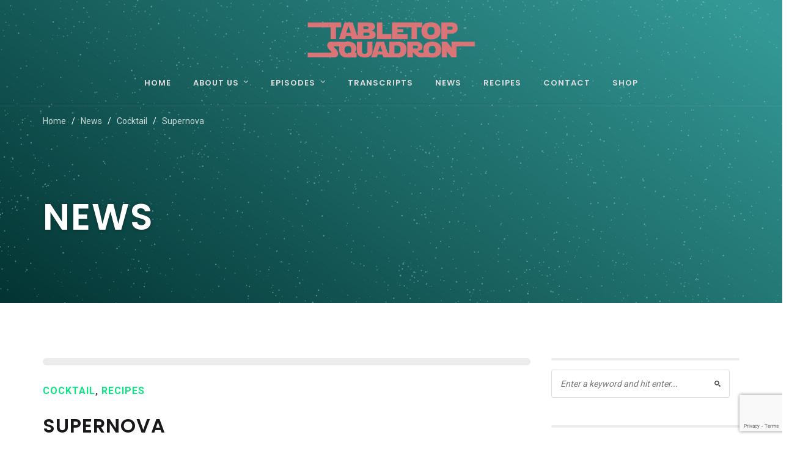

--- FILE ---
content_type: text/html; charset=UTF-8
request_url: https://www.tabletopsquadron.com/2019/06/27/supernova/
body_size: 14458
content:
<!doctype html>
<html lang="en-US">
<head>
	<meta charset="UTF-8">
	<meta name="viewport" content="width=device-width, initial-scale=1">
	<link rel="profile" href="http://gmpg.org/xfn/11">
	<link rel="pingback" href="https://www.tabletopsquadron.com/xmlrpc.php" />
	<title>Supernova &#8211; Tabletop Squadron Podcast</title>
<meta name='robots' content='max-image-preview:large' />
<link rel='dns-prefetch' href='//www.google.com' />
<link rel='dns-prefetch' href='//fonts.googleapis.com' />
<link rel="alternate" type="application/rss+xml" title="Tabletop Squadron Podcast &raquo; Feed" href="https://www.tabletopsquadron.com/feed/" />
<link rel="alternate" type="application/rss+xml" title="Tabletop Squadron Podcast &raquo; Comments Feed" href="https://www.tabletopsquadron.com/comments/feed/" />
<link rel="alternate" type="application/rss+xml" title="Tabletop Squadron Podcast &raquo; Supernova Comments Feed" href="https://www.tabletopsquadron.com/2019/06/27/supernova/feed/" />
<script type="text/javascript">
window._wpemojiSettings = {"baseUrl":"https:\/\/s.w.org\/images\/core\/emoji\/14.0.0\/72x72\/","ext":".png","svgUrl":"https:\/\/s.w.org\/images\/core\/emoji\/14.0.0\/svg\/","svgExt":".svg","source":{"concatemoji":"https:\/\/www.tabletopsquadron.com\/wp-includes\/js\/wp-emoji-release.min.js?ver=6.1.9"}};
/*! This file is auto-generated */
!function(e,a,t){var n,r,o,i=a.createElement("canvas"),p=i.getContext&&i.getContext("2d");function s(e,t){var a=String.fromCharCode,e=(p.clearRect(0,0,i.width,i.height),p.fillText(a.apply(this,e),0,0),i.toDataURL());return p.clearRect(0,0,i.width,i.height),p.fillText(a.apply(this,t),0,0),e===i.toDataURL()}function c(e){var t=a.createElement("script");t.src=e,t.defer=t.type="text/javascript",a.getElementsByTagName("head")[0].appendChild(t)}for(o=Array("flag","emoji"),t.supports={everything:!0,everythingExceptFlag:!0},r=0;r<o.length;r++)t.supports[o[r]]=function(e){if(p&&p.fillText)switch(p.textBaseline="top",p.font="600 32px Arial",e){case"flag":return s([127987,65039,8205,9895,65039],[127987,65039,8203,9895,65039])?!1:!s([55356,56826,55356,56819],[55356,56826,8203,55356,56819])&&!s([55356,57332,56128,56423,56128,56418,56128,56421,56128,56430,56128,56423,56128,56447],[55356,57332,8203,56128,56423,8203,56128,56418,8203,56128,56421,8203,56128,56430,8203,56128,56423,8203,56128,56447]);case"emoji":return!s([129777,127995,8205,129778,127999],[129777,127995,8203,129778,127999])}return!1}(o[r]),t.supports.everything=t.supports.everything&&t.supports[o[r]],"flag"!==o[r]&&(t.supports.everythingExceptFlag=t.supports.everythingExceptFlag&&t.supports[o[r]]);t.supports.everythingExceptFlag=t.supports.everythingExceptFlag&&!t.supports.flag,t.DOMReady=!1,t.readyCallback=function(){t.DOMReady=!0},t.supports.everything||(n=function(){t.readyCallback()},a.addEventListener?(a.addEventListener("DOMContentLoaded",n,!1),e.addEventListener("load",n,!1)):(e.attachEvent("onload",n),a.attachEvent("onreadystatechange",function(){"complete"===a.readyState&&t.readyCallback()})),(e=t.source||{}).concatemoji?c(e.concatemoji):e.wpemoji&&e.twemoji&&(c(e.twemoji),c(e.wpemoji)))}(window,document,window._wpemojiSettings);
</script>
<style type="text/css">
img.wp-smiley,
img.emoji {
	display: inline !important;
	border: none !important;
	box-shadow: none !important;
	height: 1em !important;
	width: 1em !important;
	margin: 0 0.07em !important;
	vertical-align: -0.1em !important;
	background: none !important;
	padding: 0 !important;
}
</style>
	<link rel='stylesheet' id='wp-block-library-css' href='https://www.tabletopsquadron.com/wp-includes/css/dist/block-library/style.min.css?ver=6.1.9' type='text/css' media='all' />
<link rel='stylesheet' id='classic-theme-styles-css' href='https://www.tabletopsquadron.com/wp-includes/css/classic-themes.min.css?ver=1' type='text/css' media='all' />
<style id='global-styles-inline-css' type='text/css'>
body{--wp--preset--color--black: #000000;--wp--preset--color--cyan-bluish-gray: #abb8c3;--wp--preset--color--white: #ffffff;--wp--preset--color--pale-pink: #f78da7;--wp--preset--color--vivid-red: #cf2e2e;--wp--preset--color--luminous-vivid-orange: #ff6900;--wp--preset--color--luminous-vivid-amber: #fcb900;--wp--preset--color--light-green-cyan: #7bdcb5;--wp--preset--color--vivid-green-cyan: #00d084;--wp--preset--color--pale-cyan-blue: #8ed1fc;--wp--preset--color--vivid-cyan-blue: #0693e3;--wp--preset--color--vivid-purple: #9b51e0;--wp--preset--gradient--vivid-cyan-blue-to-vivid-purple: linear-gradient(135deg,rgba(6,147,227,1) 0%,rgb(155,81,224) 100%);--wp--preset--gradient--light-green-cyan-to-vivid-green-cyan: linear-gradient(135deg,rgb(122,220,180) 0%,rgb(0,208,130) 100%);--wp--preset--gradient--luminous-vivid-amber-to-luminous-vivid-orange: linear-gradient(135deg,rgba(252,185,0,1) 0%,rgba(255,105,0,1) 100%);--wp--preset--gradient--luminous-vivid-orange-to-vivid-red: linear-gradient(135deg,rgba(255,105,0,1) 0%,rgb(207,46,46) 100%);--wp--preset--gradient--very-light-gray-to-cyan-bluish-gray: linear-gradient(135deg,rgb(238,238,238) 0%,rgb(169,184,195) 100%);--wp--preset--gradient--cool-to-warm-spectrum: linear-gradient(135deg,rgb(74,234,220) 0%,rgb(151,120,209) 20%,rgb(207,42,186) 40%,rgb(238,44,130) 60%,rgb(251,105,98) 80%,rgb(254,248,76) 100%);--wp--preset--gradient--blush-light-purple: linear-gradient(135deg,rgb(255,206,236) 0%,rgb(152,150,240) 100%);--wp--preset--gradient--blush-bordeaux: linear-gradient(135deg,rgb(254,205,165) 0%,rgb(254,45,45) 50%,rgb(107,0,62) 100%);--wp--preset--gradient--luminous-dusk: linear-gradient(135deg,rgb(255,203,112) 0%,rgb(199,81,192) 50%,rgb(65,88,208) 100%);--wp--preset--gradient--pale-ocean: linear-gradient(135deg,rgb(255,245,203) 0%,rgb(182,227,212) 50%,rgb(51,167,181) 100%);--wp--preset--gradient--electric-grass: linear-gradient(135deg,rgb(202,248,128) 0%,rgb(113,206,126) 100%);--wp--preset--gradient--midnight: linear-gradient(135deg,rgb(2,3,129) 0%,rgb(40,116,252) 100%);--wp--preset--duotone--dark-grayscale: url('#wp-duotone-dark-grayscale');--wp--preset--duotone--grayscale: url('#wp-duotone-grayscale');--wp--preset--duotone--purple-yellow: url('#wp-duotone-purple-yellow');--wp--preset--duotone--blue-red: url('#wp-duotone-blue-red');--wp--preset--duotone--midnight: url('#wp-duotone-midnight');--wp--preset--duotone--magenta-yellow: url('#wp-duotone-magenta-yellow');--wp--preset--duotone--purple-green: url('#wp-duotone-purple-green');--wp--preset--duotone--blue-orange: url('#wp-duotone-blue-orange');--wp--preset--font-size--small: 13px;--wp--preset--font-size--medium: 20px;--wp--preset--font-size--large: 36px;--wp--preset--font-size--x-large: 42px;--wp--preset--spacing--20: 0.44rem;--wp--preset--spacing--30: 0.67rem;--wp--preset--spacing--40: 1rem;--wp--preset--spacing--50: 1.5rem;--wp--preset--spacing--60: 2.25rem;--wp--preset--spacing--70: 3.38rem;--wp--preset--spacing--80: 5.06rem;}:where(.is-layout-flex){gap: 0.5em;}body .is-layout-flow > .alignleft{float: left;margin-inline-start: 0;margin-inline-end: 2em;}body .is-layout-flow > .alignright{float: right;margin-inline-start: 2em;margin-inline-end: 0;}body .is-layout-flow > .aligncenter{margin-left: auto !important;margin-right: auto !important;}body .is-layout-constrained > .alignleft{float: left;margin-inline-start: 0;margin-inline-end: 2em;}body .is-layout-constrained > .alignright{float: right;margin-inline-start: 2em;margin-inline-end: 0;}body .is-layout-constrained > .aligncenter{margin-left: auto !important;margin-right: auto !important;}body .is-layout-constrained > :where(:not(.alignleft):not(.alignright):not(.alignfull)){max-width: var(--wp--style--global--content-size);margin-left: auto !important;margin-right: auto !important;}body .is-layout-constrained > .alignwide{max-width: var(--wp--style--global--wide-size);}body .is-layout-flex{display: flex;}body .is-layout-flex{flex-wrap: wrap;align-items: center;}body .is-layout-flex > *{margin: 0;}:where(.wp-block-columns.is-layout-flex){gap: 2em;}.has-black-color{color: var(--wp--preset--color--black) !important;}.has-cyan-bluish-gray-color{color: var(--wp--preset--color--cyan-bluish-gray) !important;}.has-white-color{color: var(--wp--preset--color--white) !important;}.has-pale-pink-color{color: var(--wp--preset--color--pale-pink) !important;}.has-vivid-red-color{color: var(--wp--preset--color--vivid-red) !important;}.has-luminous-vivid-orange-color{color: var(--wp--preset--color--luminous-vivid-orange) !important;}.has-luminous-vivid-amber-color{color: var(--wp--preset--color--luminous-vivid-amber) !important;}.has-light-green-cyan-color{color: var(--wp--preset--color--light-green-cyan) !important;}.has-vivid-green-cyan-color{color: var(--wp--preset--color--vivid-green-cyan) !important;}.has-pale-cyan-blue-color{color: var(--wp--preset--color--pale-cyan-blue) !important;}.has-vivid-cyan-blue-color{color: var(--wp--preset--color--vivid-cyan-blue) !important;}.has-vivid-purple-color{color: var(--wp--preset--color--vivid-purple) !important;}.has-black-background-color{background-color: var(--wp--preset--color--black) !important;}.has-cyan-bluish-gray-background-color{background-color: var(--wp--preset--color--cyan-bluish-gray) !important;}.has-white-background-color{background-color: var(--wp--preset--color--white) !important;}.has-pale-pink-background-color{background-color: var(--wp--preset--color--pale-pink) !important;}.has-vivid-red-background-color{background-color: var(--wp--preset--color--vivid-red) !important;}.has-luminous-vivid-orange-background-color{background-color: var(--wp--preset--color--luminous-vivid-orange) !important;}.has-luminous-vivid-amber-background-color{background-color: var(--wp--preset--color--luminous-vivid-amber) !important;}.has-light-green-cyan-background-color{background-color: var(--wp--preset--color--light-green-cyan) !important;}.has-vivid-green-cyan-background-color{background-color: var(--wp--preset--color--vivid-green-cyan) !important;}.has-pale-cyan-blue-background-color{background-color: var(--wp--preset--color--pale-cyan-blue) !important;}.has-vivid-cyan-blue-background-color{background-color: var(--wp--preset--color--vivid-cyan-blue) !important;}.has-vivid-purple-background-color{background-color: var(--wp--preset--color--vivid-purple) !important;}.has-black-border-color{border-color: var(--wp--preset--color--black) !important;}.has-cyan-bluish-gray-border-color{border-color: var(--wp--preset--color--cyan-bluish-gray) !important;}.has-white-border-color{border-color: var(--wp--preset--color--white) !important;}.has-pale-pink-border-color{border-color: var(--wp--preset--color--pale-pink) !important;}.has-vivid-red-border-color{border-color: var(--wp--preset--color--vivid-red) !important;}.has-luminous-vivid-orange-border-color{border-color: var(--wp--preset--color--luminous-vivid-orange) !important;}.has-luminous-vivid-amber-border-color{border-color: var(--wp--preset--color--luminous-vivid-amber) !important;}.has-light-green-cyan-border-color{border-color: var(--wp--preset--color--light-green-cyan) !important;}.has-vivid-green-cyan-border-color{border-color: var(--wp--preset--color--vivid-green-cyan) !important;}.has-pale-cyan-blue-border-color{border-color: var(--wp--preset--color--pale-cyan-blue) !important;}.has-vivid-cyan-blue-border-color{border-color: var(--wp--preset--color--vivid-cyan-blue) !important;}.has-vivid-purple-border-color{border-color: var(--wp--preset--color--vivid-purple) !important;}.has-vivid-cyan-blue-to-vivid-purple-gradient-background{background: var(--wp--preset--gradient--vivid-cyan-blue-to-vivid-purple) !important;}.has-light-green-cyan-to-vivid-green-cyan-gradient-background{background: var(--wp--preset--gradient--light-green-cyan-to-vivid-green-cyan) !important;}.has-luminous-vivid-amber-to-luminous-vivid-orange-gradient-background{background: var(--wp--preset--gradient--luminous-vivid-amber-to-luminous-vivid-orange) !important;}.has-luminous-vivid-orange-to-vivid-red-gradient-background{background: var(--wp--preset--gradient--luminous-vivid-orange-to-vivid-red) !important;}.has-very-light-gray-to-cyan-bluish-gray-gradient-background{background: var(--wp--preset--gradient--very-light-gray-to-cyan-bluish-gray) !important;}.has-cool-to-warm-spectrum-gradient-background{background: var(--wp--preset--gradient--cool-to-warm-spectrum) !important;}.has-blush-light-purple-gradient-background{background: var(--wp--preset--gradient--blush-light-purple) !important;}.has-blush-bordeaux-gradient-background{background: var(--wp--preset--gradient--blush-bordeaux) !important;}.has-luminous-dusk-gradient-background{background: var(--wp--preset--gradient--luminous-dusk) !important;}.has-pale-ocean-gradient-background{background: var(--wp--preset--gradient--pale-ocean) !important;}.has-electric-grass-gradient-background{background: var(--wp--preset--gradient--electric-grass) !important;}.has-midnight-gradient-background{background: var(--wp--preset--gradient--midnight) !important;}.has-small-font-size{font-size: var(--wp--preset--font-size--small) !important;}.has-medium-font-size{font-size: var(--wp--preset--font-size--medium) !important;}.has-large-font-size{font-size: var(--wp--preset--font-size--large) !important;}.has-x-large-font-size{font-size: var(--wp--preset--font-size--x-large) !important;}
.wp-block-navigation a:where(:not(.wp-element-button)){color: inherit;}
:where(.wp-block-columns.is-layout-flex){gap: 2em;}
.wp-block-pullquote{font-size: 1.5em;line-height: 1.6;}
</style>
<link rel='stylesheet' id='contact-form-7-css' href='https://www.tabletopsquadron.com/wp-content/plugins/contact-form-7/includes/css/styles.css?ver=5.6.4' type='text/css' media='all' />
<link rel='stylesheet' id='bg-shce-genericons-css' href='https://www.tabletopsquadron.com/wp-content/plugins/show-hidecollapse-expand/assets/css/genericons/genericons.css?ver=6.1.9' type='text/css' media='all' />
<link rel='stylesheet' id='bg-show-hide-css' href='https://www.tabletopsquadron.com/wp-content/plugins/show-hidecollapse-expand/assets/css/bg-show-hide.css?ver=6.1.9' type='text/css' media='all' />
<link rel='stylesheet' id='mediaelement-css' href='https://www.tabletopsquadron.com/wp-includes/js/mediaelement/mediaelementplayer-legacy.min.css?ver=4.2.17' type='text/css' media='all' />
<link rel='stylesheet' id='wp-mediaelement-css' href='https://www.tabletopsquadron.com/wp-includes/js/mediaelement/wp-mediaelement.min.css?ver=6.1.9' type='text/css' media='all' />
<link rel='stylesheet' id='progression-css' href='https://www.tabletopsquadron.com/wp-content/plugins/wp-progression-player/assets/css/progression-player.min.css?ver=1.0.0' type='text/css' media='all' />
<link rel='stylesheet' id='progression-style-css' href='https://www.tabletopsquadron.com/wp-content/themes/soundbyte-progression/style.css?ver=6.1.9' type='text/css' media='all' />
<link rel='stylesheet' id='progression-google-fonts-css' href='//fonts.googleapis.com/css?family=Poppins%3A400%2C600%2C700%7CRoboto%3A400%2C300%2C700%2C900&#038;ver=1.0.0' type='text/css' media='all' />
<link rel='stylesheet' id='prettyphoto-css' href='https://www.tabletopsquadron.com/wp-content/plugins/js_composer/assets/lib/prettyphoto/css/prettyPhoto.min.css?ver=5.4.5' type='text/css' media='all' />
<script type='text/javascript' src='https://www.tabletopsquadron.com/wp-includes/js/jquery/jquery.min.js?ver=3.6.1' id='jquery-core-js'></script>
<script type='text/javascript' src='https://www.tabletopsquadron.com/wp-includes/js/jquery/jquery-migrate.min.js?ver=3.3.2' id='jquery-migrate-js'></script>
<link rel="https://api.w.org/" href="https://www.tabletopsquadron.com/wp-json/" /><link rel="alternate" type="application/json" href="https://www.tabletopsquadron.com/wp-json/wp/v2/posts/1069" /><link rel="EditURI" type="application/rsd+xml" title="RSD" href="https://www.tabletopsquadron.com/xmlrpc.php?rsd" />
<link rel="wlwmanifest" type="application/wlwmanifest+xml" href="https://www.tabletopsquadron.com/wp-includes/wlwmanifest.xml" />
<meta name="generator" content="WordPress 6.1.9" />
<link rel="canonical" href="https://www.tabletopsquadron.com/2019/06/27/supernova/" />
<link rel='shortlink' href='https://www.tabletopsquadron.com/?p=1069' />
<link rel="alternate" type="application/json+oembed" href="https://www.tabletopsquadron.com/wp-json/oembed/1.0/embed?url=https%3A%2F%2Fwww.tabletopsquadron.com%2F2019%2F06%2F27%2Fsupernova%2F" />
<link rel="alternate" type="text/xml+oembed" href="https://www.tabletopsquadron.com/wp-json/oembed/1.0/embed?url=https%3A%2F%2Fwww.tabletopsquadron.com%2F2019%2F06%2F27%2Fsupernova%2F&#038;format=xml" />
	<link rel="preconnect" href="https://fonts.googleapis.com">
	<link rel="preconnect" href="https://fonts.gstatic.com">
	<link href='https://fonts.googleapis.com/css2?display=swap&family=Roboto:wght@400;700&family=Poppins:wght@600;700' rel='stylesheet'><style type="text/css">.progression-skin  { max-width: 1140px !important }</style><style type="text/css">
	
	/* HEADER STYLES */
	.footer-logo-pro img, body #logo, body #logo img {max-width:275px;}
	body #logo, body #logo img {margin-top:30px; margin-bottom:30px; }
	#sticky-header-progression.menu-resized-pro header#masthead-progression {background:rgba(26, 23, 26, 0.9);}
	body #sticky-header-progression.menu-resized-pro #logo img {max-width:175px;}
	#sticky-header-progression.menu-resized-pro h1#logo img { margin-top:20px; margin-bottom:20px; }
	#sticky-header-progression.menu-resized-pro .sf-menu a { margin-top:15px; margin-bottom:15px; }
		.sf-menu a  {color:#DEDEDE; font-size:13px;  margin-top:0px; margin-bottom:26px;  }
	a.cart-icon-pro {
		font-size:15px;
		margin-top:-3px;
		margin-bottom:23px;
		color:#DEDEDE; }
	.menu-resized-pro a.cart-icon-pro {	margin-top:12px;
	margin-bottom:6px;
	}
	a.cart-icon-pro span.shopping-cart-header-count { background:#0ce682; }
	a.cart-icon-pro span.shopping-cart-header-count:before { border-right:4px solid #0ce682; }
	a.cart-icon-pro:hover, body .sf-menu li.current-menu-item a, body .sf-menu li.sfHover a, .menu-show-hide-pro, body .sf-menu li.current-menu-item a, body .sf-menu li.sfHover a, .menu-show-hide-pro, body #masthead-progression .sf-menu a:hover, body .sf-menu li a:hover { color:#ffffff; }
	.sf-menu a:hover, .sf-menu a:hover, .sf-menu li a:hover, .sf-menu a:hover,.sf-menu a:visited:hover, .sf-menu li.sfHover a, .sf-menu li.sfHover a:visited, .sf-menu li.current-menu-item a { border-bottom-color:#0ce682; }
	.sf-menu ul { background:#1a171a; }
	.sf-menu li li a { font-size:12px; padding-top:15px; padding-bottom:15px; }
	.sf-menu li li a, .sf-mega 	li.sf-mega-section .deep-level li a, .sf-mega li.sf-mega-section .deep-level li:last-child a, .sf-menu li.sfHover li.sfHover li a, .sf-menu li.sfHover li.sfHover li.sfHover li a, .sf-menu li.sfHover li.sfHover li.sfHover li.sfHover li a, .sf-menu li.sfHover li.sfHover li.sfHover li.sfHover li.sfHover li a { border-color: rgba(255,255,255,  0.06); }
	.sf-mega ul {  border-color: rgba(255,255,255,  0.06);  }
	.sf-mega h2.mega-menu-heading { border-color:rgba(255,255,255,  0.06); }
	.menu-resized-pro nav#site-navigation .sf-menu li.sfHover li a, .menu-resized-pro nav#site-navigation .sf-menu li.sfHover li.sfHover li a, .menu-resized-pro nav#site-navigation .sf-menu li.sfHover li.sfHover li.sfHover li a, .menu-resized-pro nav#site-navigation .sf-menu li.sfHover li.sfHover li.sfHover li.sfHover li a, .menu-resized-pro nav#site-navigation .sf-menu li.sfHover li.sfHover li.sfHover li.sfHover li.sfHover li a,
	nav#site-navigation .sf-menu li.sfHover li a, nav#site-navigation .sf-menu li.sfHover li.sfHover li a, nav#site-navigation .sf-menu li.sfHover li.sfHover li.sfHover li a, nav#site-navigation .sf-menu li.sfHover li.sfHover li.sfHover li.sfHover li a, nav#site-navigation .sf-menu li.sfHover li.sfHover li.sfHover li.sfHover li.sfHover li a { color:#DEDEDE; }
	.menu-resized-pro  nav#site-navigation .sf-menu li.sfHover li a:hover, .menu-resized-pro nav#site-navigation .sf-menu li.sfHover li.sfHover a, .menu-resized-pro nav#site-navigation .sf-menu li.sfHover li li a:hover, .menu-resized-pro nav#site-navigation .sf-menu li.sfHover li.sfHover li.sfHover a, .menu-resized-pro nav#site-navigation .sf-menu li.sfHover li li li a:hover,
	.menu-resized-pro nav#site-navigation .sf-menu li.sfHover li.sfHover li.sfHover a:hover, .menu-resized-pro nav#site-navigation .sf-menu li.sfHover li.sfHover li.sfHover li.sfHover a, .menu-resized-pro nav#site-navigation .sf-menu li.sfHover li li li li a:hover, .menu-resized-pro nav#site-navigation .sf-menu li.sfHover li.sfHover li.sfHover li.sfHover a:hover, .menu-resized-pro nav#site-navigation .sf-menu li.sfHover li.sfHover li.sfHover li.sfHover li.sfHover a, .menu-resized-pro nav#site-navigation .sf-menu li.sfHover li li li li li a:hover, .menu-resized-pro nav#site-navigation .sf-menu li.sfHover li.sfHover li.sfHover li.sfHover li.sfHover a:hover, .menu-resized-pro nav#site-navigation .sf-menu li.sfHover li.sfHover li.sfHover li.sfHover li.sfHover li.sfHover a, nav#site-navigation .sf-menu li.sfHover li a:hover, nav#site-navigation .sf-menu li.sfHover li.sfHover a, nav#site-navigation .sf-menu li.sfHover li li a:hover, nav#site-navigation .sf-menu li.sfHover li.sfHover li.sfHover a, nav#site-navigation .sf-menu li.sfHover li li li a:hover, nav#site-navigation .sf-menu li.sfHover li.sfHover li.sfHover a:hover, nav#site-navigation .sf-menu li.sfHover li.sfHover li.sfHover li.sfHover a, nav#site-navigation .sf-menu li.sfHover li li li li a:hover, nav#site-navigation .sf-menu li.sfHover li.sfHover li.sfHover li.sfHover a:hover, nav#site-navigation .sf-menu li.sfHover li.sfHover li.sfHover li.sfHover li.sfHover a, nav#site-navigation .sf-menu li.sfHover li li li li li a:hover, nav#site-navigation .sf-menu li.sfHover li.sfHover li.sfHover li.sfHover li.sfHover a:hover, nav#site-navigation .sf-menu li.sfHover li.sfHover li.sfHover li.sfHover li.sfHover li.sfHover a { color:#ffffff; }
	.sf-mega h2.mega-menu-heading, .sf-mega h2.mega-menu-heading a, .sf-mega h2.mega-menu-heading a:hover {color:#ffffff; }
	.sf-menu ul, .sf-mega li.sf-mega-section .deep-level li a, .sf-menu li li:last-child a, .sf-menu li li:last-child li:last-child a, .sf-menu li li:last-child li:last-child li:last-child a, .sf-menu li.sfHover li.sfHover li.sfHover li.sfHover li:last-child a, .sf-menu li li:last-child li:last-child li:last-child li:last-child a, .sf-menu li.sfHover li.sfHover li.sfHover li.sfHover li.sfHover li:last-child a  { border-color: rgba(255,255,255,  0.06); }
	header#masthead-progression { border-bottom-color: rgba(208, 199, 208, 0.1);  }

	#soundbyte-page-title {padding-top:187px; padding-bottom:105px; background:#1a171a; background-image:url("https://tabletopsquadron.com/wp-content/uploads/2016/02/wide-bg.png"); background-position: center center;-webkit-background-size: cover; -moz-background-size: cover; -o-background-size: cover; background-size: cover; }
	@media screen and (max-width: 959px) {body header#masthead-progression {background:rgba(26, 23, 26, 0.9);}}


	/* SIDEBAR STYLES */
	#soundbyte-sidebar .soundbyte-divider-progression {background-color:rgba(26,23,26,0.08);}
	#content-pro #soundbyte-sidebar a { color:rgba(26, 23, 26, 0.76); }
	#content-pro #soundbyte-sidebar a:hover { color:rgba(26, 23, 26, 1); }

	/* FOOTER STYLES */
	body footer#site-footer a, footer#site-footer li a { color:rgba(255, 255, 255, 0.76); }
	body footer#site-footer a:hover, footer#site-footer li a:hover { color:#ffffff; }
	footer#site-footer .copyright-text {color:rgba(255, 255, 255, 0.57);}
	footer#site-footer { background:#1a171a; }
	footer#site-footer .footer-logo-pro img {margin-top: 0px; margin-bottom: 15px;}
	footer#site-footer .footer-logo-pro img {width: 200px; max-width: 200px;}

	/* MISC STYLES */
	.post-container-progression h2.blog-title-progression, .post-container-progression h2.blog-title-progression a {color:#1a171a;}
	.post-container-progression h2.blog-title-progression a:hover {color:#0ce682;}

	.woocommerce .cart_totals a.checkout-button, #content-pro .woocommerce input.button, body #content-pro .woocommerce p.return-to-shop a.button, #single-product-container-pro button.button,	#soundbyte-sidebar a.progression-button, .post-container-progression a.more-link, .woocommerce-tabs #review_form .form-submit input#submit, .wpcf7 input.wpcf7-submit, 	#commentform input.submit, input#submit-progression, body #content-pro input.button, body.woocommerce-cart #content-pro td.actions input.button.checkout-button, body a.more-link, body #content-pro button.button, body #content-pro a.button, body #single-product-progression button.single_add_to_cart_button, body #content-pro #respond input#submit, body a.progression-button, body input.wpcf7-submit, body footer .wpcf7 input#submit, body input#submit, body .highlight-section-progression a.progression-button.default-button, .shop-container-pro a.button, .woocommerce input.button,.woocommerce .checkout_coupon input.button,.woocommerce .place-order input.button,.woocommerce .cart_totals  a.button,.woocommerce  .return-to-shop a.button.wc-backward,body.woocommerce .summary button.button, body.woocommerce #content-pro .product .shop-container-pro a.button, body.woocommerce #content-pro #soundbyte-sidebar a.button, body.woocommerce.single-product #content-pro #respond input#submit,body #content-pro button.single_add_to_cart_button, #content-pro .woocommerce-message a.button, body #content-pro .woocommerce input.button, body #content-pro .woocommerce a.button.checkout-button, body.woocommerce #content-pro .product .shop-container-pro a.button, body.woocommerce #content-pro #soundbyte-sidebar a.button, body.woocommerce.single-product #content-pro #respond input#submit,body #content-pro button.single_add_to_cart_button, #content-pro .woocommerce-message a.button, body #content-pro .woocommerce input.button, body #content-pro .woocommerce a.button.checkout-button {font-size:13px;}


	#progression-home-slider .progression-button-icons a.progression-button, .progression-button-icons a.progression-button,
	.soundbyte-share-mail.soundbyte-share-btn,
	body #content-pro #comments #respond input#submit, body a.progression-button.default-button,
	body input.wpcf7-submit, body a.more-link,
	body #content-pro .width-container-progression span.onsale,
	body.woocommerce #content-pro .product .shop-container-pro a.button:hover, body.woocommerce #content-pro #soundbyte-sidebar a.button:hover, body.woocommerce.single-product #content-pro #respond input#submit:hover, body #content-pro button.single_add_to_cart_button:hover, #content-pro .woocommerce-message a.button:hover, body #content-pro .woocommerce input.button:hover, body #content-pro .woocommerce a.button.checkout-button:hover,
	body.woocommerce #content-pro #soundbyte-sidebar a.button.checkout {
		background-color: #0ce682;
		color: #fff;
	}

	body ul.page-numbers span.current, body ul.page-numbers a:hover,
	#boxed-layout-pro #content-pro #soundbyte-sidebar .widget .price_slider_amount button.button,
	#boxed-layout-pro #content-pro #soundbyte-sidebar .widget .price_slider .ui-slider-handle,
	#boxed-layout-pro #content-pro #soundbyte-sidebar .widget .price_slider .ui-slider-range,
	.shop-container-pro a.added_to_cart,
	a.added_to_cart:hover,
	.shop-container-pro a.button:hover,
	.woocommerce input.button,.woocommerce .checkout_coupon input.button,.woocommerce .place-order input.button,.woocommerce .cart_totals  a.button,.woocommerce  .return-to-shop a.button.wc-backward,body.woocommerce .summary button.button,
	a.checkout-button-header-cart,
	.checkout-basket-pro a.checkout-button-header-cart:hover {
		background: #0ce682;
	}

	body #content-pro #comments #respond input#submit, body a.progression-button.default-button,
	body #content-pro #comments #respond input#submit:hover, body a.progression-button.default-button:hover,
	body input.wpcf7-submit, body a.more-link,
	body input.wpcf7-submit:hover, body a.more-link:hover ,
	.shop-container-pro a.button,
	.woocommerce input.button,.woocommerce .checkout_coupon input.button,.woocommerce .place-order input.button,.woocommerce .cart_totals  a.button,.woocommerce  .return-to-shop a.button.wc-backward,body.woocommerce .summary button.button,
	body.woocommerce #content-pro .product .shop-container-pro a.button, body.woocommerce #content-pro #soundbyte-sidebar a.button, body.woocommerce.single-product #content-pro #respond input#submit,body #content-pro button.single_add_to_cart_button, #content-pro .woocommerce-message a.button, body #content-pro .woocommerce input.button, body #content-pro .woocommerce a.button.checkout-button,
	body.woocommerce #content-pro .product .shop-container-pro a.button:hover, body.woocommerce #content-pro #soundbyte-sidebar a.button:hover, body.woocommerce.single-product #content-pro #respond input#submit:hover, body #content-pro button.single_add_to_cart_button:hover, #content-pro .woocommerce-message a.button:hover, body #content-pro .woocommerce input.button:hover,
	body #content-pro .woocommerce a.button.checkout-button:hover {
		border-color: #0ce682;
	}

	.reply a,
	body a.progression-button.default-button:hover span,
	body #content-pro #comments #respond input#submit:hover, body a.progression-button.default-button:hover,
	body input.wpcf7-submit:hover, body a.more-link:hover,
	.shop-container-pro a.button,
	.woocommerce input.button:hover,.woocommerce .checkout_coupon input.button:hover,.woocommerce .place-order input.button:hover,.woocommerce .cart_totals  a.button:hover,.woocommerce  .return-to-shop a.button.wc-backward:hover,body.woocommerce .summary button.button:hover,
	body.woocommerce #content-pro .product .shop-container-pro a.button, body.woocommerce #content-pro #soundbyte-sidebar a.button, body.woocommerce.single-product #content-pro #respond input#submit,body #content-pro button.single_add_to_cart_button, #content-pro .woocommerce-message a.button, body #content-pro .woocommerce input.button, body #content-pro .woocommerce a.button.checkout-button {
		color: #0ce682;
	}

	body.woocommerce #content-pro .product .shop-container-pro a.button, body.woocommerce #content-pro #soundbyte-sidebar a.button, body.woocommerce.single-product #content-pro #respond input#submit, body #content-pro button.single_add_to_cart_button, #content-pro .woocommerce-message a.button, body #content-pro .woocommerce input.button, body #content-pro .woocommerce a.button.checkout-button, body input.wpcf7-submit:hover,
	body a.more-link:hover, body #content-pro #comments #respond input#submit:hover, body a.progression-button.default-button:hover {
		background-color: #fff;
		border-color: #0ce682;
	}

	body.woocommerce .summary input.qty, body .woocommerce .shop_table input.qty {
		border-color: #0ce682;
	}

	body #content-pro .woocommerce a.button:hover, input#submit-progression:hover, body #content-pro a.button:hover, footer .tagcloud a:hover, #navigation-sidebar-progression .tagcloud a:hover, body #content-pro #respond input#submit:hover, body a.progression-button:hover, body input#submit, body .highlight-section-progression a.progression-button.default-button:hover, #progression-home-slider .progression-button-icons a.progression-button:hover, .progression-button-icons a.progression-button:hover {
		background-color: #26afd1;
		border-color: #26afd1;
		color: #fff;
	}


	/* FONT COLORS */
	a { color:#26afd1; }
	a:hover, h1 a:hover, h2 a:hover, h3 a:hover, h4 a:hover, h5 a:hover, h6 a:hover,
	#soundbyte-page-title .soundbyte-podcast-title-progression a.soundbyte-podcast-play-progression,
	#soundbyte-page-title .soundbyte-podcast-title-progression .soundbyte-podcast-progression-meta div,
	h2.about-single-title-progression,
	.about-content-progression a i:hover,
	#progression-home-slider progression-button-icons i:hover, .progression-button-icons i:hover,
	#progression-home-slider .slider-progression-soundbyte-podcast-title div ,
	#progression-home-slider a.slider-play-progression,
	body #progression-home-slider .flex-control-paging li a.flex-active,
	.category-meta-progression a,
	.author-meta-progression a, .meta-comments-progression a, .soundbyte-date-progression a:hover,
	.post-meta-progression span.meta-comments-progression:before,
	footer#site-footer .follow-us-progression ul li a,
	.isotope-index-text .soundbyte-podcast-progression-meta div,
	.isotope-index-text a.soundbyte-podcast-play-progression,
	.soundbyte-time-pro,
	#boxed-layout-pro .widget p.total strong,
	#boxed-layout-pro .widget p.total span.amount,
	.checkout-basket-pro .sub-total-pro {
		color:#0ce682;
	}
	#commentform input:focus, .wpcf7 textarea:focus,
	.wpcf7 input:focus, .wpcf7 textarea:focus, #commentform input:focus, #commentform textarea:focus,
	.checkout-basket-pro .sub-total-pro {
		border-color:#0ce682;
	}
	#soundbyte-download-podcast:before, #filters .btn:active,#filters .btn.is-checked,#filters .btn:hover	{
		border-bottom-color:#0ce682;
	}
	#boxed-layout-pro .widget p.total {border-top-color:#0ce682;}

	/* PAGE TITLE BACKGROUNDS */
	/* Page */
	
	/* Index */
	
	/* Post */
		#soundbyte-page-title {background-image:url(https://www.tabletopsquadron.com/wp-content/uploads/2016/02/wide-bg.png);}
	/* Episode */
	
	/* Shop*/
		

	/* MISC */
	body {background-color:#ffffff;
	}

	header#masthead-progression {background-color: rgba(0, 0, 0, 0); }

	body #pro-scroll-top { color:#ffffff; background: rgba(0,0,0,  0.3); border-top:1px solid rgba(255,255,255,  0.2); border-left:1px solid rgba(255,255,255,  0.2); border-right:1px solid rgba(255,255,255,  0.2); }

	body a#pro-scroll-top:hover {background: #0ce682; border-color:#0ce682; color:#ffffff;}
	
	.sk-circle .sk-child:before, .sk-rotating-plane, .sk-double-bounce .sk-child, .sk-wave .sk-rect, .sk-wandering-cubes .sk-cube, .sk-spinner-pulse, .sk-chasing-dots .sk-child, .sk-three-bounce .sk-child, .sk-fading-circle .sk-circle:before, .sk-cube-grid .sk-cube{background-color:#24cdc1;}
	#page-loader-pro { background:#1b1d27; color:#84adc0; }

		*/
</style>
    <style type="text/css">.recentcomments a{display:inline !important;padding:0 !important;margin:0 !important;}</style><meta name="generator" content="Powered by WPBakery Page Builder - drag and drop page builder for WordPress."/>
<!--[if lte IE 9]><link rel="stylesheet" type="text/css" href="https://www.tabletopsquadron.com/wp-content/plugins/js_composer/assets/css/vc_lte_ie9.min.css" media="screen"><![endif]-->	<style id="egf-frontend-styles" type="text/css">
		body {color: rgba(26, 23, 26, 0.78);font-family: 'Roboto', sans-serif;font-size: 18px;line-height: 1.6;} nav#site-navigation .sf-menu a, a.cart-icon-pro {font-family: 'Poppins', sans-serif;letter-spacing: 1px;} #masthead-progression nav#site-navigation .sf-menu li li a {font-family: 'Poppins', sans-serif;} footer#site-footer {color: rgba(159, 159, 159, 0.5);font-size: 14px;} #soundbyte-page-title h1#page-title {color: #ffffff;font-family: 'Poppins', sans-serif;font-size: 60px;letter-spacing: 2px;text-transform: uppercase;} #soundbyte-page-title h2 {color: rgba(217, 217, 217, 0.9);font-family: 'Roboto', sans-serif;font-size: 30px;} h1 {color: #1a171a;font-family: 'Poppins', sans-serif;font-size: 60px;letter-spacing: 1px;line-height: 1.2;margin-bottom: 20px;text-decoration: none;} h2 {color: #1a171a;font-family: 'Poppins', sans-serif;font-size: 36px;letter-spacing: 1px;line-height: 1.4;margin-bottom: 20px;} h3 {color: #1a171a;font-family: 'Poppins', sans-serif;font-size: 28px;letter-spacing: 1px;line-height: 1.4;margin-bottom: 20px;} h4 {color: #1a171a;font-family: 'Poppins', sans-serif;font-size: 24px;letter-spacing: 1px;line-height: 1.4;margin-bottom: 20px;} h5 {color: #1a171a;font-family: 'Poppins', sans-serif;font-size: 21px;letter-spacing: 1px;line-height: 1.4;margin-bottom: 20px;} h6 {color: #1a171a;font-family: 'Poppins', sans-serif;font-size: 18px;letter-spacing: 1px;line-height: 1.4;margin-bottom: 20px;} footer#site-footer .widget-title {color: #ffffff;font-family: 'Poppins', sans-serif;font-size: 18px;letter-spacing: 1px;} h2.blog-title-progression, h2.blog-title-progression a {font-family: 'Poppins', sans-serif;font-size: 32px;line-height: 1.4;margin-bottom: 10px;} .post-meta-pro, .soundbyte-date-progression, .soundbyte-date-progression a, .author-meta-progression, .meta-comments-progression {font-family: 'Roboto', sans-serif;font-size: 16px;text-transform: uppercase;} #content-pro #soundbyte-sidebar .widget {color: rgba(26, 23, 26, 0.76);font-size: 16px;} #soundbyte-sidebar .widget h6.widget-title {font-size: 14px;} body #content-pro .shop-container-pro h3 {color: #1a171a;font-size: 20px;letter-spacing: 1px;} body #content-pro .shop-container-pro span.price, body #content-pro .shop-container-pro span.price span.amount {color: #0ce682;font-size: 18px;} .woocommerce ul.products li .shop-container-pro .star-rating, body .woocommerce-tabs .comment-form-rating .stars a, .star-rating-single-pro, body #content-pro .shop-container-pro .star-rating, body #content-pro .shop-container-pro .star-rating:hover, body .woocommerce-tabs .comment-form-rating .stars a:hover, #single-product-container-pro .summary .woocommerce-product-rating a.woocommerce-review-link:hover, #single-product-container-pro .summary .woocommerce-product-rating a.woocommerce-review-link, ul.product_list_widget li .star-rating, body.woocommerce .summary .woocommerce-product-rating, #boxed-layout-pro .widget ul.product_list_widget li .star-rating, .woocommerce-tabs.wc-tabs-wrapper #reviews ol.commentlist .star-rating {color: #0ce682;font-size: 11px;} #single-product-container-pro h1.entry-title {color: #1a171a;font-size: 32px;} #single-product-container-pro .variations_form span.price,
#single-product-container-pro .summary p.price,
#single-product-container-pro .summary p.price span.amount,
body.woocommerce .summary .price span.amount {color: #0ce682;font-size: 23px;} #single-product-container-pro .summary {} #content-pro .woocommerce-tabs h2, #content-pro  .related.products h2 {} body .isotope-index-text .soundbyte-podcast-progression-meta div {} body .isotope-index-text .soundbyte-podcast-progression-title {} body .isotope-index-text .soundbyte-podcast-date-progression {} .isotope-index-text a.soundbyte-podcast-play-progression {} #soundbyte-page-title .soundbyte-podcast-title-progression .soundbyte-podcast-progression-title {} body.single-episode #soundbyte-page-title .soundbyte-podcast-title-progression .soundbyte-podcast-progression-meta div {}  body.single-episode #soundbyte-page-title .soundbyte-podcast-title-progression .soundbyte-podcast-date-progression {} #previous-episodes-soundbyte .isotope-index-text .soundbyte-podcast-progression-title {} body #previous-episodes-soundbyte .isotope-index-text .soundbyte-podcast-progression-meta div {} #previous-episodes-soundbyte .soundbyte-podcast-date-progression {} body #previous-episodes-soundbyte .isotope-index-text a.soundbyte-podcast-play-progression {} body #progression-home-slider soundbyte-headline, body .soundbyte-headline {} #progression-home-slider soundbyte-headline .subtitle-progression, .soundbyte-headline .subtitle-progression, .subtitle-progression {} #progression-home-slider .slider-progression-soundbyte-podcast-title div {} body #progression-home-slider .slider-progression-title, body #progression-home-slider .slider-progression-title a {} #progression-home-slider span.pro-slider-date, .soundbyte-headline span.pro-slider-date {} #progression-home-slider a.slider-play-progression {} 	</style>
	<noscript><style type="text/css"> .wpb_animate_when_almost_visible { opacity: 1; }</style></noscript></head>
<body class="post-template-default single single-post postid-1069 single-format-standard wpb-js-composer js-comp-ver-5.4.5 vc_responsive">
			<div id="boxed-layout-pro">
		<div id="sticky-header-progression" class="menu-default-progression">			<header id="masthead-progression" class="site-header-progression">
				<div class="width-container-progression">
					<div id="logo-nav-pro">

							<h1 id="logo" class="logo-inside-nav-pro"><a href="https://www.tabletopsquadron.com/" title="Tabletop Squadron Podcast" rel="home"><img src="https://tabletopsquadron.com/wp-content/uploads/2017/11/ts-logo.png" alt="Tabletop Squadron Podcast"></a></h1>

														<div class="mobile-menu-icon-progression noselect"><i class="fa fa-bars"></i></div>
							<nav id="site-navigation" class="main-navigation"><div class="menu-main-navigation-container"><ul id="menu-main-navigation" class="sf-menu"><li class="normal-item-pro  menu-item menu-item-type-post_type menu-item-object-page menu-item-home menu-item-271"><a    href="https://www.tabletopsquadron.com/">Home</a></li>
<li class="normal-item-pro  menu-item menu-item-type-post_type menu-item-object-page menu-item-has-children menu-item-742"><a    href="https://www.tabletopsquadron.com/starter/">About Us</a>
<ul class="menu-pro sub-menu">
	<li class="normal-item-pro  menu-item menu-item-type-post_type menu-item-object-page menu-item-741"><a    href="https://www.tabletopsquadron.com/starter/">Tabletop Squadron 101</a></li>
	<li class="normal-item-pro  menu-item menu-item-type-post_type menu-item-object-page menu-item-313"><a    href="https://www.tabletopsquadron.com/characters/">Characters</a></li>
	<li class="normal-item-pro  menu-item menu-item-type-post_type menu-item-object-page menu-item-275"><a    href="https://www.tabletopsquadron.com/players/">Players</a></li>
</ul>
</li>
<li class="normal-item-pro  menu-item menu-item-type-post_type menu-item-object-page menu-item-has-children menu-item-276"><a    href="https://www.tabletopsquadron.com/episodes-page/">Episodes</a>
<ul class="menu-pro sub-menu">
	<li class="normal-item-pro  menu-item menu-item-type-taxonomy menu-item-object-category menu-item-624"><a    href="https://www.tabletopsquadron.com/category/transcripts/">Transcripts</a></li>
	<li class="normal-item-pro  menu-item menu-item-type-taxonomy menu-item-object-category menu-item-1181"><a    href="https://www.tabletopsquadron.com/category/recap/">Episode Recaps</a></li>
	<li class="normal-item-pro  menu-item menu-item-type-post_type menu-item-object-page menu-item-1182"><a    href="https://www.tabletopsquadron.com/starter/">Tabletop Squadron 101</a></li>
</ul>
</li>
<li class=" menu-item menu-item-type-taxonomy menu-item-object-category menu-item-1343"><a    href="https://www.tabletopsquadron.com/category/transcripts/">Transcripts</a></li>
<li class="normal-item-pro  menu-item menu-item-type-taxonomy menu-item-object-category menu-item-454"><a    href="https://www.tabletopsquadron.com/category/news/">News</a></li>
<li class=" menu-item menu-item-type-taxonomy menu-item-object-category current-post-ancestor current-menu-parent current-post-parent menu-item-516"><a    href="https://www.tabletopsquadron.com/category/recipes/">Recipes</a></li>
<li class="normal-item-pro  menu-item menu-item-type-post_type menu-item-object-page menu-item-274"><a    href="https://www.tabletopsquadron.com/contact/">Contact</a></li>
<li class="normal-item-pro  menu-item menu-item-type-custom menu-item-object-custom menu-item-978"><a    href="https://www.teepublic.com/user/tabletopsquadron">Shop</a></li>
</ul></div></nav>
						<div class="clearfix-progression"></div>
					</div><!-- close .logo-nav-pro -->
				</div>
						<div id="main-nav-mobile"><div class="menu-mobile-navigation-container"><ul id="menu-mobile-navigation" class="mobile-menu-progression"><li class="normal-item-pro  menu-item menu-item-type-post_type menu-item-object-page menu-item-home menu-item-288"><a    href="https://www.tabletopsquadron.com/">Home</a></li>
<li class=" menu-item menu-item-type-post_type menu-item-object-page menu-item-740"><a    href="https://www.tabletopsquadron.com/starter/">Tabletop Squadron 101</a></li>
<li class="normal-item-pro  menu-item menu-item-type-post_type menu-item-object-page menu-item-342"><a    href="https://www.tabletopsquadron.com/characters/">Characters</a></li>
<li class="normal-item-pro  menu-item menu-item-type-post_type menu-item-object-page menu-item-289"><a    href="https://www.tabletopsquadron.com/players/">Players</a></li>
<li class="normal-item-pro  menu-item menu-item-type-post_type menu-item-object-page menu-item-291"><a    href="https://www.tabletopsquadron.com/episodes-page/">Episodes</a></li>
<li class=" menu-item menu-item-type-taxonomy menu-item-object-category menu-item-623"><a    href="https://www.tabletopsquadron.com/category/transcripts/">Transcripts</a></li>
<li class=" menu-item menu-item-type-taxonomy menu-item-object-category menu-item-1183"><a    href="https://www.tabletopsquadron.com/category/recap/">Episode Recaps</a></li>
<li class="normal-item-pro  menu-item menu-item-type-taxonomy menu-item-object-category menu-item-527"><a    href="https://www.tabletopsquadron.com/category/news/">News</a></li>
<li class=" menu-item menu-item-type-taxonomy menu-item-object-category current-post-ancestor current-menu-parent current-post-parent menu-item-528"><a    href="https://www.tabletopsquadron.com/category/recipes/">Recipes</a></li>
<li class="normal-item-pro  menu-item menu-item-type-post_type menu-item-object-page menu-item-290"><a    href="https://www.tabletopsquadron.com/contact/">Contact</a></li>
<li class="normal-item-pro  menu-item menu-item-type-custom menu-item-object-custom menu-item-979"><a    href="https://www.teepublic.com/user/tabletopsquadron">Shop</a></li>
</ul></div><div class="clearfix-progression"></div></div><!-- close #mobile-menu-container -->
		<div class="clearfix-progression"></div>
			</header>
		</div>
	
			<div id="soundbyte-page-title">
			<div class="width-container-progression">
				<div id="bread-crumb-container"><div class="breadcrumbs-soundbyte"><ul id="breadcrumbs-pro"><li><a href="https://www.tabletopsquadron.com/">Home</a></li><!-- Breadcrumb NavXT 7.1.0 -->
<li class="home"><span property="itemListElement" typeof="ListItem"><a property="item" typeof="WebPage" title="Go to Tabletop Squadron Podcast." href="https://www.tabletopsquadron.com" class="home" ><span property="name">Tabletop Squadron Podcast</span></a><meta property="position" content="1"></span></li>
<li class="post-root post post-post"><span property="itemListElement" typeof="ListItem"><a property="item" typeof="WebPage" title="Go to News." href="https://www.tabletopsquadron.com/news/" class="post-root post post-post" ><span property="name">News</span></a><meta property="position" content="2"></span></li>
<li class="taxonomy category"><span property="itemListElement" typeof="ListItem"><a property="item" typeof="WebPage" title="Go to the Cocktail Category archives." href="https://www.tabletopsquadron.com/category/cocktail/" class="taxonomy category" ><span property="name">Cocktail</span></a><meta property="position" content="3"></span></li>
<li class="post post-post current-item"><span property="itemListElement" typeof="ListItem"><span property="name" class="post post-post current-item">Supernova</span><meta property="url" content="https://www.tabletopsquadron.com/2019/06/27/supernova/"><meta property="position" content="4"></span></li>
</ul><div class="clearfix-progression"></div></div></div>				<h1 id="page-title" class="entry-title-pro">News</h1>
							</div>
		</div><!-- #page-title-pro -->
		
	<div id="content-pro" class="site-content">
		<div class="width-container-progression">

								<div id="soundbyte-sidebar-container">								
			
				<article id="post-1069" class="post-1069 post type-post status-publish format-standard hentry category-cocktail category-recipes tag-alcohol tag-campari tag-chartreuse tag-cocktails tag-gin tag-strong tag-sweet-vermouth tag-vermouth">
	<div class="post-container-progression featured-blog-single">

																	<div class="clearfix-progression"></div>
		<div class="soundbyte-divider-progression"></div>
		<div class="category-meta-progression"><a href="https://www.tabletopsquadron.com/category/cocktail/" rel="category tag">Cocktail</a>, <a href="https://www.tabletopsquadron.com/category/recipes/" rel="category tag">Recipes</a></div>
		<h2 class="blog-title-progression">Supernova</h2>
					<div class="post-meta-progression">
				<span class="soundbyte-date-progression"><a href="https://www.tabletopsquadron.com/2019/06/">June 27, 2019</a></span>
				 <span class="author-meta-progression"><a href="https://www.tabletopsquadron.com/author/laura/" title="Posts by Lilit Penrod" rel="author">Lilit Penrod</a></span>
				<span class="meta-comments-progression"><a href="https://www.tabletopsquadron.com/2019/06/27/supernova/#respond">No Comments</a></span>
			</div>
		
		<div class="summary-post-progression">
<p>First ordered in Episode 27 the Supernova packs a punch. It&#8217;s a deliciously strong combination of gin, green chartreuse, Campari, and vermouth, and has a beautiful rust-orange color. </p>



<figure class="wp-block-image"><img decoding="async" width="1024" height="683" src="https://www.tabletopsquadron.com/wp-content/uploads/2019/06/IMG_1182-2-1024x683.jpg" alt="" class="wp-image-1073" srcset="https://www.tabletopsquadron.com/wp-content/uploads/2019/06/IMG_1182-2-1024x683.jpg 1024w, https://www.tabletopsquadron.com/wp-content/uploads/2019/06/IMG_1182-2-300x200.jpg 300w, https://www.tabletopsquadron.com/wp-content/uploads/2019/06/IMG_1182-2-768x512.jpg 768w, https://www.tabletopsquadron.com/wp-content/uploads/2019/06/IMG_1182-2-1323x882.jpg 1323w, https://www.tabletopsquadron.com/wp-content/uploads/2019/06/IMG_1182-2-570x380.jpg 570w" sizes="(max-width: 1024px) 100vw, 1024px" /><figcaption>The Supernova</figcaption></figure>


<input type='hidden' bg_collapse_expand='692fbf3aedd577084450627' value='692fbf3aedd577084450627'><input type='hidden' id='bg-show-more-text-692fbf3aedd577084450627' value='Show More'><input type='hidden' id='bg-show-less-text-692fbf3aedd577084450627' value='Show Less'><button id='bg-showmore-action-692fbf3aedd577084450627' class='bg-showmore-plg-button bg-green-button bg-arrow '   style=" color:#4a4949;">Show More</button><div id='bg-showmore-hidden-692fbf3aedd577084450627' > </p>



<figure class="wp-block-image"><img decoding="async" loading="lazy" width="1024" height="683" src="https://www.tabletopsquadron.com/wp-content/uploads/2019/06/IMG_1185-2-1024x683.jpg" alt="" class="wp-image-1075" srcset="https://www.tabletopsquadron.com/wp-content/uploads/2019/06/IMG_1185-2-1024x683.jpg 1024w, https://www.tabletopsquadron.com/wp-content/uploads/2019/06/IMG_1185-2-300x200.jpg 300w, https://www.tabletopsquadron.com/wp-content/uploads/2019/06/IMG_1185-2-768x512.jpg 768w, https://www.tabletopsquadron.com/wp-content/uploads/2019/06/IMG_1185-2-1323x882.jpg 1323w, https://www.tabletopsquadron.com/wp-content/uploads/2019/06/IMG_1185-2-570x380.jpg 570w" sizes="(max-width: 1024px) 100vw, 1024px" /><figcaption>Look at that color!</figcaption></figure>



<p>Sweet vermouth is also known as rosso (&#8220;red&#8221; in Italian) or rouge (&#8220;red&#8221; in French) vermouth due to its red color. Like its name suggests it brings some sweetness to the drink, preventing it from tasting like pure alcohol. </p>



<p>Green Chartreuse is a beautiful, naturally green liqueur made with over a hundred different botanicals. It&#8217;s hard to replicate given its unique flavor, but given its price (often $50-60 a bottle) if you wish to substitute it try a 50/50 mix of elderflower liqueur and absinthe or Jägermeister. It brings some lovely floral and herby notes to this drink and blends wonderfully with the gin. </p>



<p>Campari has a very bitter citrus flavor that is quite similar to grapefruit. It has a beautiful red color and adds a ton of depth to this drink. </p>



<div class="wp-block-image"><figure class="aligncenter is-resized"><img decoding="async" loading="lazy" src="https://www.tabletopsquadron.com/wp-content/uploads/2019/06/IMG_1186-2-683x1024.jpg" alt="" class="wp-image-1074" width="342" height="512" srcset="https://www.tabletopsquadron.com/wp-content/uploads/2019/06/IMG_1186-2-683x1024.jpg 683w, https://www.tabletopsquadron.com/wp-content/uploads/2019/06/IMG_1186-2-200x300.jpg 200w, https://www.tabletopsquadron.com/wp-content/uploads/2019/06/IMG_1186-2-768x1152.jpg 768w, https://www.tabletopsquadron.com/wp-content/uploads/2019/06/IMG_1186-2-588x882.jpg 588w" sizes="(max-width: 342px) 100vw, 342px" /><figcaption>Glamour shots</figcaption></figure></div>



<p><strong>Supernova </strong>[serves 1]</p>



<p>1 ounce gin <br>1 ounce green Chartreuse <br>1 ounce sweet vermouth (aka &#8221; Rosso&#8221; or &#8220;Rouge&#8221; vermouth)<br>½ teaspoon Campari <br>Garnish: Lemon peel <br><br> Combine in a shaker with ice and shake well. Strain into a martini glass. Garnish with lemon peel. </p>


<p> </div>
</div>

		<div class="tags-progression"><i class="fa fa-tag"></i><a href="https://www.tabletopsquadron.com/tag/alcohol/" rel="tag">alcohol</a><a href="https://www.tabletopsquadron.com/tag/campari/" rel="tag">campari</a><a href="https://www.tabletopsquadron.com/tag/chartreuse/" rel="tag">chartreuse</a><a href="https://www.tabletopsquadron.com/tag/cocktails/" rel="tag">cocktails</a><a href="https://www.tabletopsquadron.com/tag/gin/" rel="tag">gin</a><a href="https://www.tabletopsquadron.com/tag/strong/" rel="tag">strong</a><a href="https://www.tabletopsquadron.com/tag/sweet-vermouth/" rel="tag">sweet vermouth</a><a href="https://www.tabletopsquadron.com/tag/vermouth/" rel="tag">vermouth</a></div>
		<div class="clearfix-progression"></div>
		
	<div class="clearfix-progression"></div>
	</div><!-- close .post-container-pro -->
</article><!-- #post-## -->


<div id="comments" class="comments-area">

	
	
	
		<div id="respond" class="comment-respond">
		<h3 id="reply-title" class="comment-reply-title">Leave a Reply <small><a rel="nofollow" id="cancel-comment-reply-link" href="/2019/06/27/supernova/#respond" style="display:none;">Cancel reply</a></small></h3><p class="must-log-in">You must be <a href="https://www.tabletopsquadron.com/wp-login.php?redirect_to=https%3A%2F%2Fwww.tabletopsquadron.com%2F2019%2F06%2F27%2Fsupernova%2F">logged in</a> to post a comment.</p>	</div><!-- #respond -->
	
</div><!-- #comments -->

			
						</div><!-- close #main-container-pro --><div id="soundbyte-sidebar">
	<div id="search-2" class="sidebar-item widget widget_search"><div class="soundbyte-divider-progression"></div><form method="get" class="search-form" action="https://www.tabletopsquadron.com/">
	<label>
		<span class="screen-reader-text">Search for:</span>
		<input type="search" class="search-field" placeholder="Enter a keyword and hit enter..." value="" name="s">
	</label>
	<input type="submit" class="search-submit" value="Search">
</form></div><div class="sidebar-divider-pro"></div>
		<div id="recent-posts-2" class="sidebar-item widget widget_recent_entries"><div class="soundbyte-divider-progression"></div>
		<h6 class="widget-title">Recent Posts</h6>
		<ul>
											<li>
					<a href="https://www.tabletopsquadron.com/2023/08/13/indefinite-show-hiatus/">Indefinite Show Hiatus</a>
									</li>
											<li>
					<a href="https://www.tabletopsquadron.com/2022/03/17/transcript-s2-episode-40/">Transcript: S2 Episode 40: Safe Travels</a>
									</li>
											<li>
					<a href="https://www.tabletopsquadron.com/2022/03/17/transcript-s2-episode-39/">Transcript: S2 Episode 39: The Force Patrol</a>
									</li>
											<li>
					<a href="https://www.tabletopsquadron.com/2021/12/08/transcript-s2-blooper-special/">Transcript: S2 Blooper Special</a>
									</li>
											<li>
					<a href="https://www.tabletopsquadron.com/2021/12/08/transcript-s2-episode-38/">Transcript: S2 Episode 38 Do Droids Dream of Electric Banthas?</a>
									</li>
					</ul>

		</div><div class="sidebar-divider-pro"></div><div id="recent-comments-2" class="sidebar-item widget widget_recent_comments"><div class="soundbyte-divider-progression"></div><h6 class="widget-title">Recent Comments</h6><ul id="recentcomments"><li class="recentcomments"><span class="comment-author-link">Chase</span> on <a href="https://www.tabletopsquadron.com/episodes/season-1-recap-episode/#comment-264">Season 1 Recap Episode</a></li></ul></div><div class="sidebar-divider-pro"></div><div id="archives-2" class="sidebar-item widget widget_archive"><div class="soundbyte-divider-progression"></div><h6 class="widget-title">Archives</h6>
			<ul>
					<li><a href='https://www.tabletopsquadron.com/2023/08/'>August 2023</a></li>
	<li><a href='https://www.tabletopsquadron.com/2022/03/'>March 2022</a></li>
	<li><a href='https://www.tabletopsquadron.com/2021/12/'>December 2021</a></li>
	<li><a href='https://www.tabletopsquadron.com/2021/11/'>November 2021</a></li>
	<li><a href='https://www.tabletopsquadron.com/2021/09/'>September 2021</a></li>
	<li><a href='https://www.tabletopsquadron.com/2021/08/'>August 2021</a></li>
	<li><a href='https://www.tabletopsquadron.com/2021/07/'>July 2021</a></li>
	<li><a href='https://www.tabletopsquadron.com/2021/05/'>May 2021</a></li>
	<li><a href='https://www.tabletopsquadron.com/2021/04/'>April 2021</a></li>
	<li><a href='https://www.tabletopsquadron.com/2021/02/'>February 2021</a></li>
	<li><a href='https://www.tabletopsquadron.com/2020/11/'>November 2020</a></li>
	<li><a href='https://www.tabletopsquadron.com/2020/10/'>October 2020</a></li>
	<li><a href='https://www.tabletopsquadron.com/2020/08/'>August 2020</a></li>
	<li><a href='https://www.tabletopsquadron.com/2020/07/'>July 2020</a></li>
	<li><a href='https://www.tabletopsquadron.com/2020/06/'>June 2020</a></li>
	<li><a href='https://www.tabletopsquadron.com/2020/05/'>May 2020</a></li>
	<li><a href='https://www.tabletopsquadron.com/2020/04/'>April 2020</a></li>
	<li><a href='https://www.tabletopsquadron.com/2020/02/'>February 2020</a></li>
	<li><a href='https://www.tabletopsquadron.com/2020/01/'>January 2020</a></li>
	<li><a href='https://www.tabletopsquadron.com/2019/11/'>November 2019</a></li>
	<li><a href='https://www.tabletopsquadron.com/2019/09/'>September 2019</a></li>
	<li><a href='https://www.tabletopsquadron.com/2019/08/'>August 2019</a></li>
	<li><a href='https://www.tabletopsquadron.com/2019/07/'>July 2019</a></li>
	<li><a href='https://www.tabletopsquadron.com/2019/06/'>June 2019</a></li>
	<li><a href='https://www.tabletopsquadron.com/2019/05/'>May 2019</a></li>
	<li><a href='https://www.tabletopsquadron.com/2019/04/'>April 2019</a></li>
	<li><a href='https://www.tabletopsquadron.com/2019/03/'>March 2019</a></li>
	<li><a href='https://www.tabletopsquadron.com/2019/02/'>February 2019</a></li>
	<li><a href='https://www.tabletopsquadron.com/2019/01/'>January 2019</a></li>
	<li><a href='https://www.tabletopsquadron.com/2018/10/'>October 2018</a></li>
	<li><a href='https://www.tabletopsquadron.com/2018/09/'>September 2018</a></li>
	<li><a href='https://www.tabletopsquadron.com/2018/07/'>July 2018</a></li>
	<li><a href='https://www.tabletopsquadron.com/2018/06/'>June 2018</a></li>
	<li><a href='https://www.tabletopsquadron.com/2018/05/'>May 2018</a></li>
	<li><a href='https://www.tabletopsquadron.com/2018/04/'>April 2018</a></li>
	<li><a href='https://www.tabletopsquadron.com/2018/03/'>March 2018</a></li>
	<li><a href='https://www.tabletopsquadron.com/2018/01/'>January 2018</a></li>
	<li><a href='https://www.tabletopsquadron.com/2017/12/'>December 2017</a></li>
			</ul>

			</div><div class="sidebar-divider-pro"></div><div id="categories-2" class="sidebar-item widget widget_categories"><div class="soundbyte-divider-progression"></div><h6 class="widget-title">Categories</h6>
			<ul>
					<li class="cat-item cat-item-56"><a href="https://www.tabletopsquadron.com/category/artwork/">Artwork</a>
</li>
	<li class="cat-item cat-item-14"><a href="https://www.tabletopsquadron.com/category/basics/">Basics</a>
</li>
	<li class="cat-item cat-item-15"><a href="https://www.tabletopsquadron.com/category/cocktail/">Cocktail</a>
</li>
	<li class="cat-item cat-item-16"><a href="https://www.tabletopsquadron.com/category/food/">Food</a>
</li>
	<li class="cat-item cat-item-20"><a href="https://www.tabletopsquadron.com/category/mocktail/">Mocktail</a>
</li>
	<li class="cat-item cat-item-10"><a href="https://www.tabletopsquadron.com/category/news/">News</a>
</li>
	<li class="cat-item cat-item-143"><a href="https://www.tabletopsquadron.com/category/recap/">Recap</a>
</li>
	<li class="cat-item cat-item-13"><a href="https://www.tabletopsquadron.com/category/recipes/">Recipes</a>
</li>
	<li class="cat-item cat-item-12"><a href="https://www.tabletopsquadron.com/category/scheduling-changes/">Scheduling Changes</a>
</li>
	<li class="cat-item cat-item-74"><a href="https://www.tabletopsquadron.com/category/transcripts/">Transcripts</a>
</li>
	<li class="cat-item cat-item-1"><a href="https://www.tabletopsquadron.com/category/uncategorized/">Uncategorized</a>
</li>
	<li class="cat-item cat-item-57"><a href="https://www.tabletopsquadron.com/category/vegetarian-vegan/">Vegetarian/Vegan</a>
</li>
			</ul>

			</div><div class="sidebar-divider-pro"></div><div id="meta-2" class="sidebar-item widget widget_meta"><div class="soundbyte-divider-progression"></div><h6 class="widget-title">Meta</h6>
		<ul>
						<li><a href="https://www.tabletopsquadron.com/wp-login.php">Log in</a></li>
			<li><a href="https://www.tabletopsquadron.com/feed/">Entries feed</a></li>
			<li><a href="https://www.tabletopsquadron.com/comments/feed/">Comments feed</a></li>

			<li><a href="https://wordpress.org/">WordPress.org</a></li>
		</ul>

		</div><div class="sidebar-divider-pro"></div><div id="search-3" class="sidebar-item widget widget_search"><div class="soundbyte-divider-progression"></div><h6 class="widget-title">Search</h6><form method="get" class="search-form" action="https://www.tabletopsquadron.com/">
	<label>
		<span class="screen-reader-text">Search for:</span>
		<input type="search" class="search-field" placeholder="Enter a keyword and hit enter..." value="" name="s">
	</label>
	<input type="submit" class="search-submit" value="Search">
</form></div><div class="sidebar-divider-pro"></div><div id="categories-3" class="sidebar-item widget widget_categories"><div class="soundbyte-divider-progression"></div><h6 class="widget-title">Categories</h6>
			<ul>
					<li class="cat-item cat-item-56"><a href="https://www.tabletopsquadron.com/category/artwork/">Artwork</a>
</li>
	<li class="cat-item cat-item-14"><a href="https://www.tabletopsquadron.com/category/basics/">Basics</a>
</li>
	<li class="cat-item cat-item-15"><a href="https://www.tabletopsquadron.com/category/cocktail/">Cocktail</a>
</li>
	<li class="cat-item cat-item-16"><a href="https://www.tabletopsquadron.com/category/food/">Food</a>
</li>
	<li class="cat-item cat-item-20"><a href="https://www.tabletopsquadron.com/category/mocktail/">Mocktail</a>
</li>
	<li class="cat-item cat-item-10"><a href="https://www.tabletopsquadron.com/category/news/">News</a>
</li>
	<li class="cat-item cat-item-143"><a href="https://www.tabletopsquadron.com/category/recap/">Recap</a>
</li>
	<li class="cat-item cat-item-13"><a href="https://www.tabletopsquadron.com/category/recipes/">Recipes</a>
</li>
	<li class="cat-item cat-item-12"><a href="https://www.tabletopsquadron.com/category/scheduling-changes/">Scheduling Changes</a>
</li>
	<li class="cat-item cat-item-74"><a href="https://www.tabletopsquadron.com/category/transcripts/">Transcripts</a>
</li>
	<li class="cat-item cat-item-1"><a href="https://www.tabletopsquadron.com/category/uncategorized/">Uncategorized</a>
</li>
	<li class="cat-item cat-item-57"><a href="https://www.tabletopsquadron.com/category/vegetarian-vegan/">Vegetarian/Vegan</a>
</li>
			</ul>

			</div><div class="sidebar-divider-pro"></div><div id="archives-3" class="sidebar-item widget widget_archive"><div class="soundbyte-divider-progression"></div><h6 class="widget-title">Archives</h6>
			<ul>
					<li><a href='https://www.tabletopsquadron.com/2023/08/'>August 2023</a></li>
	<li><a href='https://www.tabletopsquadron.com/2022/03/'>March 2022</a></li>
	<li><a href='https://www.tabletopsquadron.com/2021/12/'>December 2021</a></li>
	<li><a href='https://www.tabletopsquadron.com/2021/11/'>November 2021</a></li>
	<li><a href='https://www.tabletopsquadron.com/2021/09/'>September 2021</a></li>
	<li><a href='https://www.tabletopsquadron.com/2021/08/'>August 2021</a></li>
	<li><a href='https://www.tabletopsquadron.com/2021/07/'>July 2021</a></li>
	<li><a href='https://www.tabletopsquadron.com/2021/05/'>May 2021</a></li>
	<li><a href='https://www.tabletopsquadron.com/2021/04/'>April 2021</a></li>
	<li><a href='https://www.tabletopsquadron.com/2021/02/'>February 2021</a></li>
	<li><a href='https://www.tabletopsquadron.com/2020/11/'>November 2020</a></li>
	<li><a href='https://www.tabletopsquadron.com/2020/10/'>October 2020</a></li>
	<li><a href='https://www.tabletopsquadron.com/2020/08/'>August 2020</a></li>
	<li><a href='https://www.tabletopsquadron.com/2020/07/'>July 2020</a></li>
	<li><a href='https://www.tabletopsquadron.com/2020/06/'>June 2020</a></li>
	<li><a href='https://www.tabletopsquadron.com/2020/05/'>May 2020</a></li>
	<li><a href='https://www.tabletopsquadron.com/2020/04/'>April 2020</a></li>
	<li><a href='https://www.tabletopsquadron.com/2020/02/'>February 2020</a></li>
	<li><a href='https://www.tabletopsquadron.com/2020/01/'>January 2020</a></li>
	<li><a href='https://www.tabletopsquadron.com/2019/11/'>November 2019</a></li>
	<li><a href='https://www.tabletopsquadron.com/2019/09/'>September 2019</a></li>
	<li><a href='https://www.tabletopsquadron.com/2019/08/'>August 2019</a></li>
	<li><a href='https://www.tabletopsquadron.com/2019/07/'>July 2019</a></li>
	<li><a href='https://www.tabletopsquadron.com/2019/06/'>June 2019</a></li>
	<li><a href='https://www.tabletopsquadron.com/2019/05/'>May 2019</a></li>
	<li><a href='https://www.tabletopsquadron.com/2019/04/'>April 2019</a></li>
	<li><a href='https://www.tabletopsquadron.com/2019/03/'>March 2019</a></li>
	<li><a href='https://www.tabletopsquadron.com/2019/02/'>February 2019</a></li>
	<li><a href='https://www.tabletopsquadron.com/2019/01/'>January 2019</a></li>
	<li><a href='https://www.tabletopsquadron.com/2018/10/'>October 2018</a></li>
	<li><a href='https://www.tabletopsquadron.com/2018/09/'>September 2018</a></li>
	<li><a href='https://www.tabletopsquadron.com/2018/07/'>July 2018</a></li>
	<li><a href='https://www.tabletopsquadron.com/2018/06/'>June 2018</a></li>
	<li><a href='https://www.tabletopsquadron.com/2018/05/'>May 2018</a></li>
	<li><a href='https://www.tabletopsquadron.com/2018/04/'>April 2018</a></li>
	<li><a href='https://www.tabletopsquadron.com/2018/03/'>March 2018</a></li>
	<li><a href='https://www.tabletopsquadron.com/2018/01/'>January 2018</a></li>
	<li><a href='https://www.tabletopsquadron.com/2017/12/'>December 2017</a></li>
			</ul>

			</div><div class="sidebar-divider-pro"></div></div><!-- close #sidebar -->
						
		<div class="clearfix-progression"></div>
		</div><!-- close .width-container-pro -->
	</div><!-- #content-pro -->
		<footer id="site-footer">

						<div id="widget-area-progression">
				<div class="width-container-progression footer-4-pro">
					<div id="text-3" class="widget widget_text"><div class="soundbyte-divider-progression"></div><h4 class="widget-title">Follow Us</h4>			<div class="textwidget"><div class="follow-us-progression">
	<ul>
		<li>
			<div class="grid3columnbig-progression">
				<a href="https://tabletopsquadron.com/players/" target="_blank" rel="noopener">Nick</a>
			</div>
			<div class="grid3column-progression lastcolumn-progression">
				<a href="https://twitter.com/alias58" target="_blank" rel="noopener"><i class="fa fa-twitter"></i></a>
			</div>
			<div class="clearfix-progression"></div>
		</li>

		<li>
			<div class="grid3columnbig-progression">
				<a href="https://tabletopsquadron.com/players/" target="_blank" rel="noopener">Cameron</a>
			</div>
			<div class="grid3column-progression lastcolumn-progression">
				<a href="https://twitter.com/midnightmusic13" target="_blank" rel="noopener"><i class="fa fa-twitter"></i></a>
			</div>
			<div class="clearfix-progression"></div>
		</li>

		<li>
			<div class="grid3columnbig-progression">
				<a href="https://tabletopsquadron.com/players/" target="_blank" rel="noopener">Lilit</a>
			</div>
			<div class="grid3column-progression lastcolumn-progression">
				<a href="https://twitter.com/Cheerio_Buffet" target="_blank" rel="noopener"><i class="fa fa-twitter"></i></a>
			</div>
			<div class="clearfix-progression"></div>
		</li>

		<li>
			<div class="grid3columnbig-progression">
				<a href="https://tabletopsquadron.com/players/" target="_blank" rel="noopener">Hudson</a>
			</div>
			<div class="grid3column-progression lastcolumn-progression">
				<a href="https://twitter.com/hudsonjameson" target="_blank" rel="noopener"><i class="fa fa-twitter"></i></a>
			</div>
			<div class="clearfix-progression"></div>
		</li>
	</ul>
</div>
</div>
		</div>
		<div id="recent-posts-3" class="widget widget_recent_entries"><div class="soundbyte-divider-progression"></div>
		<h4 class="widget-title">Latest News</h4>
		<ul>
											<li>
					<a href="https://www.tabletopsquadron.com/2023/08/13/indefinite-show-hiatus/">Indefinite Show Hiatus</a>
											<span class="post-date">August 13, 2023</span>
									</li>
											<li>
					<a href="https://www.tabletopsquadron.com/2022/03/17/transcript-s2-episode-40/">Transcript: S2 Episode 40: Safe Travels</a>
											<span class="post-date">March 17, 2022</span>
									</li>
											<li>
					<a href="https://www.tabletopsquadron.com/2022/03/17/transcript-s2-episode-39/">Transcript: S2 Episode 39: The Force Patrol</a>
											<span class="post-date">March 17, 2022</span>
									</li>
					</ul>

		</div><div id="archives-5" class="widget widget_archive"><div class="soundbyte-divider-progression"></div><h4 class="widget-title">Archives</h4>		<label class="screen-reader-text" for="archives-dropdown-5">Archives</label>
		<select id="archives-dropdown-5" name="archive-dropdown">
			
			<option value="">Select Month</option>
				<option value='https://www.tabletopsquadron.com/2023/08/'> August 2023 &nbsp;(1)</option>
	<option value='https://www.tabletopsquadron.com/2022/03/'> March 2022 &nbsp;(2)</option>
	<option value='https://www.tabletopsquadron.com/2021/12/'> December 2021 &nbsp;(3)</option>
	<option value='https://www.tabletopsquadron.com/2021/11/'> November 2021 &nbsp;(6)</option>
	<option value='https://www.tabletopsquadron.com/2021/09/'> September 2021 &nbsp;(1)</option>
	<option value='https://www.tabletopsquadron.com/2021/08/'> August 2021 &nbsp;(3)</option>
	<option value='https://www.tabletopsquadron.com/2021/07/'> July 2021 &nbsp;(3)</option>
	<option value='https://www.tabletopsquadron.com/2021/05/'> May 2021 &nbsp;(6)</option>
	<option value='https://www.tabletopsquadron.com/2021/04/'> April 2021 &nbsp;(4)</option>
	<option value='https://www.tabletopsquadron.com/2021/02/'> February 2021 &nbsp;(12)</option>
	<option value='https://www.tabletopsquadron.com/2020/11/'> November 2020 &nbsp;(1)</option>
	<option value='https://www.tabletopsquadron.com/2020/10/'> October 2020 &nbsp;(8)</option>
	<option value='https://www.tabletopsquadron.com/2020/08/'> August 2020 &nbsp;(10)</option>
	<option value='https://www.tabletopsquadron.com/2020/07/'> July 2020 &nbsp;(2)</option>
	<option value='https://www.tabletopsquadron.com/2020/06/'> June 2020 &nbsp;(3)</option>
	<option value='https://www.tabletopsquadron.com/2020/05/'> May 2020 &nbsp;(5)</option>
	<option value='https://www.tabletopsquadron.com/2020/04/'> April 2020 &nbsp;(6)</option>
	<option value='https://www.tabletopsquadron.com/2020/02/'> February 2020 &nbsp;(1)</option>
	<option value='https://www.tabletopsquadron.com/2020/01/'> January 2020 &nbsp;(6)</option>
	<option value='https://www.tabletopsquadron.com/2019/11/'> November 2019 &nbsp;(7)</option>
	<option value='https://www.tabletopsquadron.com/2019/09/'> September 2019 &nbsp;(2)</option>
	<option value='https://www.tabletopsquadron.com/2019/08/'> August 2019 &nbsp;(5)</option>
	<option value='https://www.tabletopsquadron.com/2019/07/'> July 2019 &nbsp;(8)</option>
	<option value='https://www.tabletopsquadron.com/2019/06/'> June 2019 &nbsp;(2)</option>
	<option value='https://www.tabletopsquadron.com/2019/05/'> May 2019 &nbsp;(2)</option>
	<option value='https://www.tabletopsquadron.com/2019/04/'> April 2019 &nbsp;(1)</option>
	<option value='https://www.tabletopsquadron.com/2019/03/'> March 2019 &nbsp;(3)</option>
	<option value='https://www.tabletopsquadron.com/2019/02/'> February 2019 &nbsp;(4)</option>
	<option value='https://www.tabletopsquadron.com/2019/01/'> January 2019 &nbsp;(3)</option>
	<option value='https://www.tabletopsquadron.com/2018/10/'> October 2018 &nbsp;(4)</option>
	<option value='https://www.tabletopsquadron.com/2018/09/'> September 2018 &nbsp;(2)</option>
	<option value='https://www.tabletopsquadron.com/2018/07/'> July 2018 &nbsp;(2)</option>
	<option value='https://www.tabletopsquadron.com/2018/06/'> June 2018 &nbsp;(1)</option>
	<option value='https://www.tabletopsquadron.com/2018/05/'> May 2018 &nbsp;(9)</option>
	<option value='https://www.tabletopsquadron.com/2018/04/'> April 2018 &nbsp;(3)</option>
	<option value='https://www.tabletopsquadron.com/2018/03/'> March 2018 &nbsp;(6)</option>
	<option value='https://www.tabletopsquadron.com/2018/01/'> January 2018 &nbsp;(2)</option>
	<option value='https://www.tabletopsquadron.com/2017/12/'> December 2017 &nbsp;(5)</option>

		</select>

<script type="text/javascript">
/* <![CDATA[ */
(function() {
	var dropdown = document.getElementById( "archives-dropdown-5" );
	function onSelectChange() {
		if ( dropdown.options[ dropdown.selectedIndex ].value !== '' ) {
			document.location.href = this.options[ this.selectedIndex ].value;
		}
	}
	dropdown.onchange = onSelectChange;
})();
/* ]]> */
</script>
			</div><div id="custom_html-2" class="widget_text widget widget_custom_html"><div class="widget_text soundbyte-divider-progression"></div><div class="textwidget custom-html-widget"><iframe src="https://discordapp.com/widget?id=538156293412880395&theme=dark" width="350" height="380" allowtransparency="true" frameborder="0"></iframe>
</div></div>					<div class="clearfix-progression"></div>
				</div><!-- close .width-container-pro -->
			</div><!-- close #widget-area-pro -->
						<div class="clearfix-progression"></div>

			<div id="copyright-progression" class="width-container-progression">
									<div class="footer-logo-pro">
						<a href="https://www.tabletopsquadron.com/" title="Tabletop Squadron Podcast" rel="home"><img src="https://tabletopsquadron.com/wp-content/uploads/2017/11/ts-logo.png" alt="Tabletop Squadron Podcast" /></a>
					</div>
													<div id="copyright-area-progression">
						<div id="pyre_social_media-widget-feat-1" class="widget pyre_social_media-feat">
		<div class="social-icons-widget-pro">
						
			
			<ul class="social-ico">
				<li><a href="http://tabletopsquadron.libsyn.com/rss" target="_blank"><i class="fa fa-mobile"></i></a></li>								<li><a href="https://itunes.apple.com/us/podcast/tabletop-squadron/id1321264922?mt=2#" target="_blank"><i class="fa fa-apple"></i></a></li>													
				<li><a href="https://www.facebook.com/tabletopsquadron/" target="_blank"><i class="fa fa-facebook"></i></a></li>				<li><a href="https://twitter.com/tabletop_squad" target="_blank"><i class="fa fa-twitter"></i></a></li>												<li><a href="https://www.instagram.com/tabletop_squad/" target="_blank"><i class="fa fa-instagram"></i></a></li>																			</ul><!-- close .social-ico -->
						
			
		</div><!-- close .social-icons-widget-pro -->

		
		</div><div id="text-5" class="widget widget_text">			<div class="textwidget"><p>Opening Song: Space Jam by Pablo Ribot   |   Edge of the Empire is published by Fantasy Flight Games   |   Star Wars is owned by LucasFilm   |   All artwork is the copyrighted property of  Lilit- Laura Penrod</p>
</div>
		</div>						<div class="clearfix-progression"></div>
					</div>
								<div class="clearfix-progression"></div>
								<div class="copyright-text">© 2021 Tabletop Squadron. All Rights Reserved.</div>
			</div><!-- close #copyright-pro -->

		</footer>
	</div><!-- close #boxed-layout-pro -->
	<a href="#0" id="pro-scroll-top">Scroll to top</a>
<script type="text/javascript">
	jQuery(document).ready(function($) {
			'use strict';
		/* Begin Infinite Scroll */
		var $container = $('.isotope')
		var $isocontainer = $('.isotope');
		$isocontainer.infinitescroll({
		  errorCallback: function(){  $('#infinite-nav-pro').delay(500).fadeOut(500, function(){ $(this).remove(); }); },
		  navSelector  : '#infinite-nav-pro',    // selector for the paged navigation
		  nextSelector : '.nav-previous a',  // selector for the NEXT link (to page 2)
		  itemSelector : '.isotope-item',     // selector for all items you'll retrieve
			loading: {
				img: 'https://www.tabletopsquadron.com/wp-content/themes/soundbyte-progression/images/loader.gif',
				msgText: "Loading",
				finishedMsg: "<div id='no-more-posts'>No More Posts</div>",
				speed: 0, }
		  },
		  // trigger Masonry as a callback
		  function( newElements ) {

			var $newElems = $( newElements );

				$newElems.imagesLoaded(function(){
					$(".isotope-item").addClass('opacity-pro');
					$container.isotope( 'appended', $newElems );

			})

		  }
		);

		// Pause Infinite Scroll
		$(window).unbind('.infscr');
		// Resume Infinite Scroll
		$('.nav-previous a').click(function(){
			$container.infinitescroll('retrieve');
			return false;
		});
		/* End Infinite Scroll */

	});
</script>
	<script type="text/javascript">
	jQuery(document).ready(function($) {
		'use strict';

		
	});
	</script>
    <script type='text/javascript' src='https://www.tabletopsquadron.com/wp-content/plugins/contact-form-7/includes/swv/js/index.js?ver=5.6.4' id='swv-js'></script>
<script type='text/javascript' id='contact-form-7-js-extra'>
/* <![CDATA[ */
var wpcf7 = {"api":{"root":"https:\/\/www.tabletopsquadron.com\/wp-json\/","namespace":"contact-form-7\/v1"}};
/* ]]> */
</script>
<script type='text/javascript' src='https://www.tabletopsquadron.com/wp-content/plugins/contact-form-7/includes/js/index.js?ver=5.6.4' id='contact-form-7-js'></script>
<script type='text/javascript' src='https://www.tabletopsquadron.com/wp-includes/js/jquery/ui/effect.min.js?ver=1.13.2' id='jquery-effects-core-js'></script>
<script type='text/javascript' src='https://www.tabletopsquadron.com/wp-includes/js/jquery/ui/effect-slide.min.js?ver=1.13.2' id='jquery-effects-slide-js'></script>
<script type='text/javascript' src='https://www.tabletopsquadron.com/wp-includes/js/jquery/ui/effect-highlight.min.js?ver=1.13.2' id='jquery-effects-highlight-js'></script>
<script type='text/javascript' src='https://www.tabletopsquadron.com/wp-includes/js/jquery/ui/effect-fold.min.js?ver=1.13.2' id='jquery-effects-fold-js'></script>
<script type='text/javascript' src='https://www.tabletopsquadron.com/wp-includes/js/jquery/ui/effect-blind.min.js?ver=1.13.2' id='jquery-effects-blind-js'></script>
<script type='text/javascript' id='bg-show-hide-script-js-extra'>
/* <![CDATA[ */
var BG_SHCE_USE_EFFECTS = ["0"];
var BG_SHCE_TOGGLE_SPEED = ["400"];
var BG_SHCE_TOGGLE_OPTIONS = ["none"];
var BG_SHCE_TOGGLE_EFFECT = ["blind"];
/* ]]> */
</script>
<script type='text/javascript' src='https://www.tabletopsquadron.com/wp-content/plugins/show-hidecollapse-expand/assets/js/bg-show-hide.js?ver=6.1.9' id='bg-show-hide-script-js'></script>
<script type='text/javascript' src='https://www.tabletopsquadron.com/wp-content/themes/soundbyte-progression/js/plugins.js?ver=20120206' id='progression-plugins-js'></script>
<script type='text/javascript' src='https://www.tabletopsquadron.com/wp-content/themes/soundbyte-progression/js/script.js?ver=20120206' id='progression-scripts-js'></script>
<script type='text/javascript' src='https://www.tabletopsquadron.com/wp-includes/js/comment-reply.min.js?ver=6.1.9' id='comment-reply-js'></script>
<script type='text/javascript' src='https://www.google.com/recaptcha/api.js?render=6LfwrYsUAAAAABN0jap7Zx7tNZWu-cQJZN96yw5F&#038;ver=3.0' id='google-recaptcha-js'></script>
<script type='text/javascript' src='https://www.tabletopsquadron.com/wp-includes/js/dist/vendor/regenerator-runtime.min.js?ver=0.13.9' id='regenerator-runtime-js'></script>
<script type='text/javascript' src='https://www.tabletopsquadron.com/wp-includes/js/dist/vendor/wp-polyfill.min.js?ver=3.15.0' id='wp-polyfill-js'></script>
<script type='text/javascript' id='wpcf7-recaptcha-js-extra'>
/* <![CDATA[ */
var wpcf7_recaptcha = {"sitekey":"6LfwrYsUAAAAABN0jap7Zx7tNZWu-cQJZN96yw5F","actions":{"homepage":"homepage","contactform":"contactform"}};
/* ]]> */
</script>
<script type='text/javascript' src='https://www.tabletopsquadron.com/wp-content/plugins/contact-form-7/modules/recaptcha/index.js?ver=5.6.4' id='wpcf7-recaptcha-js'></script>
</body>
</html>


--- FILE ---
content_type: text/html; charset=utf-8
request_url: https://www.google.com/recaptcha/api2/anchor?ar=1&k=6LfwrYsUAAAAABN0jap7Zx7tNZWu-cQJZN96yw5F&co=aHR0cHM6Ly93d3cudGFibGV0b3BzcXVhZHJvbi5jb206NDQz&hl=en&v=TkacYOdEJbdB_JjX802TMer9&size=invisible&anchor-ms=20000&execute-ms=15000&cb=nhw0y72tjh23
body_size: 45546
content:
<!DOCTYPE HTML><html dir="ltr" lang="en"><head><meta http-equiv="Content-Type" content="text/html; charset=UTF-8">
<meta http-equiv="X-UA-Compatible" content="IE=edge">
<title>reCAPTCHA</title>
<style type="text/css">
/* cyrillic-ext */
@font-face {
  font-family: 'Roboto';
  font-style: normal;
  font-weight: 400;
  src: url(//fonts.gstatic.com/s/roboto/v18/KFOmCnqEu92Fr1Mu72xKKTU1Kvnz.woff2) format('woff2');
  unicode-range: U+0460-052F, U+1C80-1C8A, U+20B4, U+2DE0-2DFF, U+A640-A69F, U+FE2E-FE2F;
}
/* cyrillic */
@font-face {
  font-family: 'Roboto';
  font-style: normal;
  font-weight: 400;
  src: url(//fonts.gstatic.com/s/roboto/v18/KFOmCnqEu92Fr1Mu5mxKKTU1Kvnz.woff2) format('woff2');
  unicode-range: U+0301, U+0400-045F, U+0490-0491, U+04B0-04B1, U+2116;
}
/* greek-ext */
@font-face {
  font-family: 'Roboto';
  font-style: normal;
  font-weight: 400;
  src: url(//fonts.gstatic.com/s/roboto/v18/KFOmCnqEu92Fr1Mu7mxKKTU1Kvnz.woff2) format('woff2');
  unicode-range: U+1F00-1FFF;
}
/* greek */
@font-face {
  font-family: 'Roboto';
  font-style: normal;
  font-weight: 400;
  src: url(//fonts.gstatic.com/s/roboto/v18/KFOmCnqEu92Fr1Mu4WxKKTU1Kvnz.woff2) format('woff2');
  unicode-range: U+0370-0377, U+037A-037F, U+0384-038A, U+038C, U+038E-03A1, U+03A3-03FF;
}
/* vietnamese */
@font-face {
  font-family: 'Roboto';
  font-style: normal;
  font-weight: 400;
  src: url(//fonts.gstatic.com/s/roboto/v18/KFOmCnqEu92Fr1Mu7WxKKTU1Kvnz.woff2) format('woff2');
  unicode-range: U+0102-0103, U+0110-0111, U+0128-0129, U+0168-0169, U+01A0-01A1, U+01AF-01B0, U+0300-0301, U+0303-0304, U+0308-0309, U+0323, U+0329, U+1EA0-1EF9, U+20AB;
}
/* latin-ext */
@font-face {
  font-family: 'Roboto';
  font-style: normal;
  font-weight: 400;
  src: url(//fonts.gstatic.com/s/roboto/v18/KFOmCnqEu92Fr1Mu7GxKKTU1Kvnz.woff2) format('woff2');
  unicode-range: U+0100-02BA, U+02BD-02C5, U+02C7-02CC, U+02CE-02D7, U+02DD-02FF, U+0304, U+0308, U+0329, U+1D00-1DBF, U+1E00-1E9F, U+1EF2-1EFF, U+2020, U+20A0-20AB, U+20AD-20C0, U+2113, U+2C60-2C7F, U+A720-A7FF;
}
/* latin */
@font-face {
  font-family: 'Roboto';
  font-style: normal;
  font-weight: 400;
  src: url(//fonts.gstatic.com/s/roboto/v18/KFOmCnqEu92Fr1Mu4mxKKTU1Kg.woff2) format('woff2');
  unicode-range: U+0000-00FF, U+0131, U+0152-0153, U+02BB-02BC, U+02C6, U+02DA, U+02DC, U+0304, U+0308, U+0329, U+2000-206F, U+20AC, U+2122, U+2191, U+2193, U+2212, U+2215, U+FEFF, U+FFFD;
}
/* cyrillic-ext */
@font-face {
  font-family: 'Roboto';
  font-style: normal;
  font-weight: 500;
  src: url(//fonts.gstatic.com/s/roboto/v18/KFOlCnqEu92Fr1MmEU9fCRc4AMP6lbBP.woff2) format('woff2');
  unicode-range: U+0460-052F, U+1C80-1C8A, U+20B4, U+2DE0-2DFF, U+A640-A69F, U+FE2E-FE2F;
}
/* cyrillic */
@font-face {
  font-family: 'Roboto';
  font-style: normal;
  font-weight: 500;
  src: url(//fonts.gstatic.com/s/roboto/v18/KFOlCnqEu92Fr1MmEU9fABc4AMP6lbBP.woff2) format('woff2');
  unicode-range: U+0301, U+0400-045F, U+0490-0491, U+04B0-04B1, U+2116;
}
/* greek-ext */
@font-face {
  font-family: 'Roboto';
  font-style: normal;
  font-weight: 500;
  src: url(//fonts.gstatic.com/s/roboto/v18/KFOlCnqEu92Fr1MmEU9fCBc4AMP6lbBP.woff2) format('woff2');
  unicode-range: U+1F00-1FFF;
}
/* greek */
@font-face {
  font-family: 'Roboto';
  font-style: normal;
  font-weight: 500;
  src: url(//fonts.gstatic.com/s/roboto/v18/KFOlCnqEu92Fr1MmEU9fBxc4AMP6lbBP.woff2) format('woff2');
  unicode-range: U+0370-0377, U+037A-037F, U+0384-038A, U+038C, U+038E-03A1, U+03A3-03FF;
}
/* vietnamese */
@font-face {
  font-family: 'Roboto';
  font-style: normal;
  font-weight: 500;
  src: url(//fonts.gstatic.com/s/roboto/v18/KFOlCnqEu92Fr1MmEU9fCxc4AMP6lbBP.woff2) format('woff2');
  unicode-range: U+0102-0103, U+0110-0111, U+0128-0129, U+0168-0169, U+01A0-01A1, U+01AF-01B0, U+0300-0301, U+0303-0304, U+0308-0309, U+0323, U+0329, U+1EA0-1EF9, U+20AB;
}
/* latin-ext */
@font-face {
  font-family: 'Roboto';
  font-style: normal;
  font-weight: 500;
  src: url(//fonts.gstatic.com/s/roboto/v18/KFOlCnqEu92Fr1MmEU9fChc4AMP6lbBP.woff2) format('woff2');
  unicode-range: U+0100-02BA, U+02BD-02C5, U+02C7-02CC, U+02CE-02D7, U+02DD-02FF, U+0304, U+0308, U+0329, U+1D00-1DBF, U+1E00-1E9F, U+1EF2-1EFF, U+2020, U+20A0-20AB, U+20AD-20C0, U+2113, U+2C60-2C7F, U+A720-A7FF;
}
/* latin */
@font-face {
  font-family: 'Roboto';
  font-style: normal;
  font-weight: 500;
  src: url(//fonts.gstatic.com/s/roboto/v18/KFOlCnqEu92Fr1MmEU9fBBc4AMP6lQ.woff2) format('woff2');
  unicode-range: U+0000-00FF, U+0131, U+0152-0153, U+02BB-02BC, U+02C6, U+02DA, U+02DC, U+0304, U+0308, U+0329, U+2000-206F, U+20AC, U+2122, U+2191, U+2193, U+2212, U+2215, U+FEFF, U+FFFD;
}
/* cyrillic-ext */
@font-face {
  font-family: 'Roboto';
  font-style: normal;
  font-weight: 900;
  src: url(//fonts.gstatic.com/s/roboto/v18/KFOlCnqEu92Fr1MmYUtfCRc4AMP6lbBP.woff2) format('woff2');
  unicode-range: U+0460-052F, U+1C80-1C8A, U+20B4, U+2DE0-2DFF, U+A640-A69F, U+FE2E-FE2F;
}
/* cyrillic */
@font-face {
  font-family: 'Roboto';
  font-style: normal;
  font-weight: 900;
  src: url(//fonts.gstatic.com/s/roboto/v18/KFOlCnqEu92Fr1MmYUtfABc4AMP6lbBP.woff2) format('woff2');
  unicode-range: U+0301, U+0400-045F, U+0490-0491, U+04B0-04B1, U+2116;
}
/* greek-ext */
@font-face {
  font-family: 'Roboto';
  font-style: normal;
  font-weight: 900;
  src: url(//fonts.gstatic.com/s/roboto/v18/KFOlCnqEu92Fr1MmYUtfCBc4AMP6lbBP.woff2) format('woff2');
  unicode-range: U+1F00-1FFF;
}
/* greek */
@font-face {
  font-family: 'Roboto';
  font-style: normal;
  font-weight: 900;
  src: url(//fonts.gstatic.com/s/roboto/v18/KFOlCnqEu92Fr1MmYUtfBxc4AMP6lbBP.woff2) format('woff2');
  unicode-range: U+0370-0377, U+037A-037F, U+0384-038A, U+038C, U+038E-03A1, U+03A3-03FF;
}
/* vietnamese */
@font-face {
  font-family: 'Roboto';
  font-style: normal;
  font-weight: 900;
  src: url(//fonts.gstatic.com/s/roboto/v18/KFOlCnqEu92Fr1MmYUtfCxc4AMP6lbBP.woff2) format('woff2');
  unicode-range: U+0102-0103, U+0110-0111, U+0128-0129, U+0168-0169, U+01A0-01A1, U+01AF-01B0, U+0300-0301, U+0303-0304, U+0308-0309, U+0323, U+0329, U+1EA0-1EF9, U+20AB;
}
/* latin-ext */
@font-face {
  font-family: 'Roboto';
  font-style: normal;
  font-weight: 900;
  src: url(//fonts.gstatic.com/s/roboto/v18/KFOlCnqEu92Fr1MmYUtfChc4AMP6lbBP.woff2) format('woff2');
  unicode-range: U+0100-02BA, U+02BD-02C5, U+02C7-02CC, U+02CE-02D7, U+02DD-02FF, U+0304, U+0308, U+0329, U+1D00-1DBF, U+1E00-1E9F, U+1EF2-1EFF, U+2020, U+20A0-20AB, U+20AD-20C0, U+2113, U+2C60-2C7F, U+A720-A7FF;
}
/* latin */
@font-face {
  font-family: 'Roboto';
  font-style: normal;
  font-weight: 900;
  src: url(//fonts.gstatic.com/s/roboto/v18/KFOlCnqEu92Fr1MmYUtfBBc4AMP6lQ.woff2) format('woff2');
  unicode-range: U+0000-00FF, U+0131, U+0152-0153, U+02BB-02BC, U+02C6, U+02DA, U+02DC, U+0304, U+0308, U+0329, U+2000-206F, U+20AC, U+2122, U+2191, U+2193, U+2212, U+2215, U+FEFF, U+FFFD;
}

</style>
<link rel="stylesheet" type="text/css" href="https://www.gstatic.com/recaptcha/releases/TkacYOdEJbdB_JjX802TMer9/styles__ltr.css">
<script nonce="41el2sT9cFEwFY8cm2RyWw" type="text/javascript">window['__recaptcha_api'] = 'https://www.google.com/recaptcha/api2/';</script>
<script type="text/javascript" src="https://www.gstatic.com/recaptcha/releases/TkacYOdEJbdB_JjX802TMer9/recaptcha__en.js" nonce="41el2sT9cFEwFY8cm2RyWw">
      
    </script></head>
<body><div id="rc-anchor-alert" class="rc-anchor-alert"></div>
<input type="hidden" id="recaptcha-token" value="[base64]">
<script type="text/javascript" nonce="41el2sT9cFEwFY8cm2RyWw">
      recaptcha.anchor.Main.init("[\x22ainput\x22,[\x22bgdata\x22,\x22\x22,\[base64]/[base64]/e2RvbmU6ZmFsc2UsdmFsdWU6ZVtIKytdfTp7ZG9uZTp0cnVlfX19LGkxPWZ1bmN0aW9uKGUsSCl7SC5ILmxlbmd0aD4xMDQ/[base64]/[base64]/[base64]/[base64]/[base64]/[base64]/[base64]/[base64]/[base64]/RXAoZS5QLGUpOlFVKHRydWUsOCxlKX0sRT1mdW5jdGlvbihlLEgsRixoLEssUCl7aWYoSC5oLmxlbmd0aCl7SC5CSD0oSC5vJiYiOlRRUjpUUVI6IigpLEYpLEgubz10cnVlO3RyeXtLPUguSigpLEguWj1LLEguTz0wLEgudT0wLEgudj1LLFA9T3AoRixIKSxlPWU/[base64]/[base64]/[base64]/[base64]\x22,\[base64]\\u003d\x22,\x22JMKcWhbDh8OEwoNTw64TEsOZFSrDghPCgwoyw60tw5TDu8Kcw4bCm2IRLGBuUMOrCsO/K8OIw57DhSlCwqHCmMO/TB8jdcOZesOYwpbDmsOoLBfDiMKIw4Qww5QEWyjDjsK0fQ/CmkZQw47Co8KubcKpwrPCnV8Qw6fDpcKGCsOLPMOYwpASEHnCkzMPd0hKwqTCrSQhMMKAw4LCuijDkMOXwoseDw3CkEvCm8O3wppwElROwokgQUDCnA/CvsOHaTsQwrPDsAgtYF8YeUkGWxzDjj99w5ELw55dIcK+w5ZofMOjZsK9woRYw4A3cylmw7zDvnxaw5V5PsOpw4UywovDnU7CsxU+Z8O+w6VcwqJBY8KTwr/DmxvDtxTDg8Kvw5vDrXZDUyhMwpjDuQc7w77CjwnCinHChFMtwpx0ZcKCw6YbwoNUw7c6AsKpw77CmsKOw4hjfF7DksO/CzMMC8KFScOsJhHDtsOzCsKdFiBBRcKOSUbCpMOGw5LDosOoMibDrcO1w5LDkMK5GQ81wojCtVXClWYxw58vPMKTw6sxwp0iQsKcwqnCohbCgT0ZwpnCo8KzDDLDhcOjw6EwKsKiGiPDh3/[base64]/w4fDhjAxwrogwp3DuMOyw7Qkw6TDr8OPcXYRwoZZWQxCwqfCs2R6fMOHwoDCvlxyblHCoWl/w4HChmZPw6rCqcOKUTJpZRDDkjPCnzgJZwxiw4BwwpAkDsOLw73Cn8KzSGsqwptYeBTCicOKwooIwr92wqfCvW7CosK+JQDCpx1YS8OsXSrDmycgXsKtw7FZMGBoaMOhw75CGsKSJcOtJkBCAl/Ci8OlbcOLfE3Co8OQNSjCnQ7ClygKw4rDjHkDQcO3wp3DrUErHj0Dw7fDs8O6XCEsNcObKsK2w47Cqk/DoMOrD8Oxw5dXw7bCk8KCw6nDj1rDmVDDhcOCw5rCrW3CgXTCpsKOw6ggw6hWwr1SWygTw7nDkcKVw7oqwr7DqMK2QsOlwrJcHsOUw4AZIXDCgldiw7l9w5E9w5ozwr/CusO5HUPCtWnDhAPCtTPDusKVwpLCm8OpRMOIdcOzXE5tw7hGw4bCh1/DnMOZBMOww51Ow4PDtShxOQTDmivCvB1WwrDDjz8QHzrDmMKeThx4w5JJR8K/CmvCvh10N8OPw7Frw5bDtcK+aA/DmcKRwpJpAsO9aE7DsTgMwoBVw5FfFWUgwp7DgMOzw64+HGteACHCh8KdO8KrTMOZw6h1OyoBwpIRw4vCqlsiw5HDvcKmJMOwMMORG8KveXPCpEJtW1jDjMKCwrVBNMOaw4TCs8KXf3XCugjDrMOoI8KLwrYnwqfCvMOTwrnDlsK6esOfw7PCrnYWFMO5wp/CscO9HnPCj2wJE8O4F1pwwpHDgsOrZXDDj1gCYcOfwo19Xk5vKyTCjcKRw6F3a8OPCiTCkA7DtcK3w7MdwrISwrHDiW/DgXIawoLCssKdwopvKcKdQ8O0AQXCgMKjEmwNwpFCKn88T1bDlMKZwokkQXp2OsKGwo3CqnfDusKOw7lPw4wbwpDCksKLH0ADb8ObECLCiAnDsMO7w4RhEF7CnMKTeV/[base64]/[base64]/w6x1w6tkw686Y24WFsKQwrUOw6TDisOlw6zDisKgeD/CnsK0ZQkTUcKxKsOZXsKlw6lJEMKGw4kIDhvDnMKbwqHCmit4wpbDpyLDoiDCpxAxH20pwo7CvlbCn8KmDcK4wqQ9XsO5AMOfwrXDg0BFeDcUW8K+wq5ZwpNfw61NwpnDkUDCnsOgw5Rxw7LCoBcBw5wrccOIZB3CosKrwoDDug3Dn8K4w7/CkilAwq1pwrgSwrxYw44JAsOPKn/Dkn7CosOyBHfCn8KjwofCi8OSLSN5w5TDuzRgaSfDs2XDi2sJwqxBwrPDusOcLRxGwrMrbsKkCz3DlVp5bsKDwpfDhQHCucKawrwhYSXCg3BdGX3CmUwew6vCvVFYw7/Cp8KLWUbCtcOgw5/DtxdEJUgRw7x/LkvCkUo0wqLDqsKRwqPDpi/CgMO6RlXCk33Cu1lBBS4Gw54wGcO9EMKUw6HDiy/DtEnDq3NXWEECwpoODcKMwqdBw4oLaHt4H8OmUEnCu8OifVMqwprDtl3CknXDtSzCvUxRVkIow59yw4vDrVLChFHDmMOFwrxJwpPCpwQMKhJuwqPChWdMIgJ1OBvCtMOfwpc/wpc4w5s2DsKIBMKdw6oZwoYVB3/DqcOYwqBCw7DCthgfwr0fQsKYw4DDocKLR8O/HAHDo8KVw7rDoDhtcSwzwpwBHcKKOcK8YwXDgsOBw7LCi8OfWcOqc1c6QhQbwqnCi35Dw7/[base64]/CtcKcw455w7IGTsK8woLDlsO/K8KRasO5w7bDknQiw41LUUJFwrUzwqINwrYzFysdwqvCvQcTZcKowoBDw6HDil/ClgotU1rDmwHCssOxwr81wqXDhxbDlsKmwqPDksKOZDUAwp3ClcOUecO8w63DlTvCrmrCusKzw5fDj8KeL2nDiD3DhkrCgMKqQcOveH8bWWUYw5TCugl5wr3DucKJb8Kyw5/DqmE/w6BxU8OkwqNbMG9sPwjDuFjCpUxzWcOgw6l0aMOzwoAqXj3Ck3UAw7/DpMKOesKmVcKMd8OMwrLChMOnw4d3wpgKScO0cGrDp1Byw6HDiWDDtismwpoFAsOfwrpOwqTCrMOIwo5eEBgxwrLDrsKcMGvCmcKPHMKfw7YRwoEkN8OuRsOIJsK/wr8bZMOoUwbCglxcYVQFwofDgE4cw7nDmsKEQMOQQMOOwqvDp8OzKn3DiMODWHcuwoHDrMOpMsKmBn/[base64]/[base64]/[base64]/[base64]/[base64]/DjsKcw74GQQTCoMKgFgDDv8O5fnfClhXCuWFrV8Kvw4/CpcKOwptucsKvYcKxw4obw4PCgXhCSsOBS8OTcSE3wr/Dg2xIwq0bF8KaQMOWPkvDqGIrFsOGwo3CujPDocOtaMONNn1rXlkkw6gGIibDnjhpw7LDhz/[base64]/wq7DjsKsw6PDlWAiWcOkw5rDj8KHWsKIwrfDhsORwpTCuy4XwpNTwoBCw5FkwoHClGtww5x9KmTDusO5Sm7CnFfCoMOOQ8OvwpZFw5AFY8OIw5/DocOTBXbCsSBwOA3DiCBwwpUQw6/DmmBwHlLCgxcRIcKiUnkxw5lMFjNxwrvCk8O2BUxAwppawp5uw6cpO8OZeMOZw5TDnsOZwrXCsMKiw7BIwprCkwBAwr/DuyDCuMKKBSTCi3XDtMOMLcOwBw4Yw4gvw7d1JinCp1hhwqA4wr12GF9VacO/LcKVTMKRM8Oew7lMw6jCk8K/LmfCgztywosBFMK6wpTDmltVVm7DoTnDu0x1w6/CjBcrTcOcFzvCnk3CiyEQTyjDvcOvwpNJLMKtP8Knw5Fiw6BJw5M1VmVywpXDl8K/wrPCpWdEwp3Dv3YNNxtBJMOJwqnCiWTCqD4twrHDsSgKR0U/AMOnDS3DkMKQwoLCgsObZl/DmxNVFcOHwrsPBH/CvcKrw51cHFZtR8Kuw53CgzDDs8O3w6QTWULDhUJ4w5sLwrEfQMK0djvDuQHDrsOZwoBkw7N5JkvDrsKfaXfCosOLw7vCk8KAUSV/FcKBwq/Dk1MNdlckwogaHWvDlXDCgjx4UsOjw7U1w7nCpWjDuFrCphvDtkrCnBrDosKMUcOWQwwDw5ReAmtXw4g3w7MqVcKBNj8xblhkOTULwpPCgGrDkx/CosOcw7sSwqInw6nCmMKUw4lvFcKQwoHDo8OBJSrCmGPDr8KewpYJwoMGw7caDlnCi290w6cMLBLCs8O3FMOZYGXCqEI3JcKQwrszcSUsJMOBw4bCtQ4dwqfCiMKOw7rDksOtIlhTa8K9w7/[base64]/Cqx/CuF8kwr3CvsK6w5YowpLCnMOYG8OJIcOYOMKFwqYJAX3Cr0t9JiLDoMO9a0A1BMKfw5sswogjE8Ozw5pUw7t/wrZLQ8KlEMKKw4ZKUANLw5ZLwr/CucOiTMOgOw3CqMKQw6piw7zDkMKhB8OXw5HCusO0wrUIw4vCgMO4NEXDkmwFwrfClsOrUVRPS8KaG1PDucKswoxcw43Cj8KBwpw8w6DDn2pRw65LwqE/wrQNYz/[base64]/DpnpMwq/DpzTCg14xOVrDgMKADMOpBx/[base64]/DpcKRw5HDtsObX8KcFDEWZQobw4zChlVnw43Dv8KgwoAgwoM9wqXDvC/CgsKSfcKnwosrRjctVcOQw7IywpvCmsObwrA3UcKNNsKmGmvDrMKSw7nDgwnCp8KYU8O0fsOVAHpVdj4SwpcUw7F3w6nDpzjClgd4IMOCNAXDg05Ua8Ogw73Dh04owprDlClnfhXChFHDl2lUw4pPS8OdSSgvw7oACglzwr/[base64]/DtDYtU3rDiQvCsH5hXTQRw4rDq8O/[base64]/Dq2ojLsOowpLCt8K3w7VDcMOjQVnChsOiCwjDksKGV8KWZkJyeHxfw7YcWXgebsOcYMKWw7DCnsOWwoUPTcOIbcKmDGRzOcKMw47Dh1jDkl7ClXzCr3dLBsKhUMOrw7Rqw7scwrVLHinCksKheQ/CmcKqcsKQw7tkw45YLcKGw7TCi8OWwpfDtA/DiMKNw5DCp8KxVXnDslAYesORwrnDvMK0wrhTKB0lAyfCtztOwpPCiGYbwozDqcONwqPCh8Kbw7DDnxfCrcOhw7bDgXHCrU3CpMKRKCZSwqdFYVfCvMOuw6TCm3XDp13DkcONMFdDwolSw74/XwcdbSk9XR0AEMKjGcOVMsKNwrLCvTHCs8Oew5FeTC0uFQbClC4Rw4XChsK3w7HCgm4gwq/DsiQlw4LCng4pw7t4SsOZwrNZBMOpw4UoZgwvw6nDgm1MK2EEbMKxw4UYbjwiJ8KvFh3DtcKQIVDCgMK+GsO+Bl/[base64]/w5AOw67CuMOEw45JdnDDqsKBISXCocKRwq1ESU9xw7pJO8Ogw7PClsOTGgAXwpYpVsOxwrhvLXdEw7RJdFDDsMKFQxfCnEMab8KRwprDscOlw4/DiMOew6Uiw5/DnMOrwpREw6jCosO1woTCtMK3aycVw5vCgsOdw7rDmy47JAIqw7vDtcOLFlPDin7DssOYZXfDp8O/TcKDwrnDl8KVw4bCgMK1w5x7w4c7w7gDw4TDoA3Dil3DsGvCrsOLw7PDmHNjwqxYNMKfIMKRRsOEwqfCoMO6fMK2w7QtF2N7OMOiEMONw7EOwo5BfMKiwqEGdw5hw5BzQ8K1wrkpw4DDuGRjRD/DoMO3wonCk8O+HHTCpsO5wpdlwq82wrlGF8KpfTVxJ8OONMKLBcObJh/CsWoMw4rDn0Itw65Gwp4/w5TCpmEdNcO7wrrDjnM0w4XDnF3CksKmNHzDl8O8aUl8eF8+D8KMw73DiU3CpMKsw73Dh3nDi8OGES7DhSxGwrtHw5I0woTCmsKow55XKcKTRT/CpB3CnAzCoDLDj3I1w6HDq8OVITwdwrAcXMODw5YKXMO2R1ZUTsOycsOYR8OqwpXCv2zCtXYYIsOcADzCtcKrwqPDp2VGwrU9EMOgDsO3w77DmUBEw6jDujR+w4PCrsK7wqnDo8O7w6/CvlPDjAtCw5LClj/CkMKNOE46w5bDt8KlAXnCucKiw5kzIX/DimrClcKEwqrCrjEvwpvCtxjCh8Oow5EPw4E4w7/DiSA2GcK6w5PDoGUgN8OtQMKHHDrCnMKEczTCqcK9w6MmwocKYi7Ch8Ohw7MESsOiwpAmZcODFMOKGcOAGAIGw7wgwpl6w7vDiFjDtBHCnsOGwpvCtcKdAsKuw6/CtDXDlsOfQ8O7WEs5O3sDNsK5wqDCnhwrw5TCqnLCoCbCrAVBwrnDjMK6w4MxKWkNw4DCkUPDvMKKO14ewrJdbcK9w6EuwrBRw7XDiFPDqGNHw70bwoQMw63Dq8ONwqHCjcKuw5k9O8Kiw63CmWTDqsOvTnXCl1nCmcOGHS/CvcKmXHnCrsOvwr0/Dzg6w7TDs0gXYsO2W8OywqrCvSHCscKdQMOwwr/[base64]/CiFxBwpPDpCAiFljCollqwqjCrWbDqjTDoMKBAkYAw4rDhyLClAnCsMKIw47DkcKTwq9GwrFkNwTDvm1Pw7DCjcKXKsKzw7LChsK3wqJTMsOoNsO5wrBAw554UydyGDLDqcOrw4rCuSXCsHnDnmbDu0AGD3w0aQ/[base64]/DuHhyw65wwrwUwpPCrRonwq3CsjxsIsKTwps3wrfCq8K+w6oKwqAaecKickLDoER3I8OZHzF6w5/CusOxVcKPKlo1wqpDXMK0d8KTw6pqw63CoMOHXTNAw7o7wqTCu1TCmMOnVMOgGzzDncOawopWw5VGw6/Djn/Dtm9zw5Q7BiTClRdeGcOawp7Dokw3w5/[base64]/bWVzwpoNBkrDq8KSA8O2w5Vxw5lEwrzDicK3w4YXw7XCm8KcwrTCvAl1EBPCn8KSw6jDsmxNw7BPwpXCrwlkwpnCt3vDpMKZw5Igw5jDksOVw6AKQMOYW8OewrfDp8Kzwo5GW2Q/w4VZw6fDtgHCiz1VXREiD1/DrMKkbsK9woFfAcOadsKeQGlzJsOKDEsbwppUw5obQMKHfsOWwp3CiCrCkDYCPcKYwr3DlRwAY8KlLsOpUldnw7DCn8O1HEXDt8Krw6UWZ27DosKcw7lzU8KacCHDkkIxwq5Xwp3DkMO2fcOowojDv8KLw6LDoUwtwpXCm8KlFinDn8O7w5h4dsOHFi07fMKcR8Osw7/DtXVwK8OJccOFwpnCmgfCmMOzfcORfSLCm8K5E8OBw60HGAA/[base64]/CtcK6eDRCwr5Cw5bDjMOiwoxxw4zDhz04w5zCtj/CoWbCucK/w7hUwr7ClMOKwowGw5jCjMOqw7bDmMO/VsO7NDvDnkoowprCiMKmwotFw6XDgsK4w6R8BGbCv8Oxw5MRwplHworCrxZ/[base64]/[base64]/[base64]/DgkwXUsK3X8OZw4w6w6NjDCxfwr9/[base64]/w7XDg8O0w6pzMD/CoTjDmSJ2wpApeWHCjHjCt8K9wopQXlprw6PCkMK2w6HCjMKLCSssw54XwqdxKjwSQ8KrSQTDkcOzw67DvcKgwq3Dj8O/wqjCg2jCicOGC3HCu2ZLRUFhwoTClsORGMKcW8KfBW7Cs8KEwo4kG8O9GkUodcK+S8KRdizCv2rDuMOzwoPDrMOZc8OgwpPDqcKVw7DDg38Ow70Fw4s1GXFyUgRewqfDqWXCm3bClCTDignDg1/DtQPDtcOYw7EBD2zDgmQnIcKlwrwZwpXCqsKBwrwCwrglAcKZF8K0wpZ/A8K2wprCscKYw71Bw6Apw5UgwpYSEsKqw4cXChPCtwRuw7TDsF/CgsOpwqppHXHCnmUcwotOwpUpFMO3acOawo8tw6JQw5J0w51VWU3CtxjCjXnCv0B4w4PDp8KVSMOZw4zDv8OPwr/[base64]/DncOEfgNkYikkwpI6w6zDiMKhwqZHw57DjAMEw6rCl8OmwqTDscOFwpbCn8KmH8K4NMK5FEMyd8OBM8KsIMK5wr8Nw7F6ag8SccKGw7Q2d8Okw4bDl8ORw6ctES7CpcOlBMOvwoTDkmrDhjguwrY6woJCwp8TC8OgacKSw7QkQEPDtVXCtm/CvcOGRDskaxsdw6/Do1g5HMK5w44HwqMBwpDCjRzCssO/cMKcR8OPeMOWwq1nw5scK0ZFAmJnw4JLw64iwqAyUCfClcO2dsOUw5ZkwqfCvMKXw4/CukhkwqPDksK9B8KmwqXCpsKoT1fDjkHCssKOwq/DtcKYTcObGjrCl8KtwpvDgQ7Cg8KsES7Ck8OIQmEDwrIpw6HDkzPDlXTCgcKaw6wyP0TDvHHDu8KPYMO+bcK2E8OdaHPCmlpLwo9/[base64]/DoMK/wrhhwqHDhsKeRMOWKsKYBBXDjMKZJMOLP8O3w7AiBRbCu8OdQsOyA8K2wq5vHzd9w6vDg1c3HsO/[base64]/w73ClzjDlMKtw512wpvDlcKTacKaPcKSKyVMwqJZA3nDiMKXLEBLw6TCnsKxZMOVDCvCr3jCiTgHC8KOZMO/Q8OKP8OKZMOjFMKGw5XCjjnDhl/DoMKMT1jCjX7CucKSXcKgwpnDnMOyw5l/w67CjW4GOVbCkMKQwpzDvR/DiMKKwr00BsOFDMODZsKHw5Npw67DlEnDpVvCmFXDrgPDmTfDoMOmw7xJw5DDjsKfw6VTwpxxwokJwoczw5nDhsKsYjTDvSHClRHCjMOIPsOPX8KVBsOkR8OWHMKubRphbDbCgMOzO8Ouw7AUMDhzMMOFw78fKMOnKsKHNcO/w4/Cl8O/woF2OMORCSbDsBnDllzDsXjDuX8ewpRISl44fsKcwrrDgUnDkAAZw6nCkRrCpcKoasOEwrVnw57CusOCwqQSw7nCnMKew5YDw41WwpvDh8KBw5vCthTDojnCr8OQcjzCt8KjBMOpwq/CvnXDnMKHw49YR8Kjw6oOF8OsXcKewqU6BsKPw6vDn8OQWy3CtnfDnH0ywq0WVlV6DhnDtnjCpMObBSZUw4wcwop9w5jDpsK0woghDcKawrBVwoUBwo/CkzrDiVfCjsKQw5XDsGnCgMOowozCiy7CmMKpa8KoMibCtTfCjEXDiMOkK3xrwqbDrsO4w4Z5UzVswqbDmV3DrsKhVTrCksOYw4/CpMK0wqjCg8KDwpcQwrrCvmvCkiHChXDDgsKhcj7DicKlIsOeEsO7M3kyw4fCvH7Dnw8/w6/CjMO7wrtnDsK5GQJaLsKWw5ESwpfClsORHMKjWBh/[base64]/TgXCqQvCvMOvw7DDpgDDo2drw7p4XRMiKnhUasKTwoHDuRHDiBnDvsOHw6UUwoBywowuNMKmS8Kzw7hyJmUdeEvDm1gZJMO+wo1fw7XCi8OGVcKPwqfCmcOWwqvCsMOVIsKNwpB0D8O0wp/Ci8KzwpvDqMO9wqhkJ8KZLcOTw4bDu8OMw5x7wr7Cg8OtVDd/BRBEwrVUSWNOw7AVw6hXdl/CpMOww6czwqwGGjnCncOfEh3CshpVwqLChsO4Li/DrnlTw6vDpMO6w6fDnsK2woBSwpVSABQMKMO7w5XDtxrCl09VXDLDrMOxfsOEwqjDqMKuw6zCv8K2w4bCjhdWwoBaJMKKS8OYw6rCt2EVwoN9T8KrDMOPw5/DncO3wpxdIcKBw5UVLcKmQQlBw6zCssOjwonDtlA3UnYwaMKvwo7DiDxewrkzDMO0wqlASsKqw6vDlXlSwos/wrF7w4QGwqnCsU3CrMKjB0HCg23DqcODOE7CoMKWTgzCucOwUxELw53CmCXDu8KUfMKqXFXCmMKvw6bCtMK5wozDuFY1L2RQacO2EHFxwpR4WsOkwrx9bVRYw5nDozEkJRhVw6rDhsK1OsOEw7YRw5Z2w50dwrLDt1hcCg59JTNTIGfCuMORSzEiBFTCpkzChxzDjMO/[base64]/[base64]/CgsKWwoIKCWHDqcOSMMO6w7k9wpLDvDHCmhvDsCV2w7s7wozDq8Ouwo42L2/DisOkwqPDoA5Xw4nDoMK5L8Ktw7TDg0PDqsOIwp7DtMK7wojCicOwwr3DjVvDsMOAw6VKZmESwrDCh8Oyw4TDrycAZxvChXBtU8KfEcK5w57DnsKQw7BNwqFhUMOpW3fDiQfDjGfDmMKFNsO0wqJDMMOEH8OTwrLDtcOMIMOgfcO0w6jCkUwZHsKUUm/[base64]/CqnBwwppVc29FF8KVaMOxMztSfQlVMcK4wq/Dm2/Ck8OSw7TDpi3CssKWw4hvGFbCgMOnE8KnLjUtw71Tw5TCv8KIw5bDscKVw7F9D8Okw6V+ZMO/[base64]/[base64]/Cm8KhwoELOMK/[base64]/[base64]/DoW/CisOwGTlqVMKqaXhwwp01wpbCk8OZDcK/GsKlHCFwwrTCiXASG8K2woXCh8ODBsOOw5HDr8O1XWtECMOQGsOBwpfDuSnDh8K3KzLCtMO0QHrDpMO7G201woJkw7g7w5zCiA7DksKjw7oaQ8OkSsO5McKXRMOTQsORZsK/KcKEwqocwqkFwpsfwqJjWcKXd2bCscKBSC85QjoLAsOQPsK3HsKhw49RQXPCsmnCtEXDqcOpw5tjSSvDvMK4wqDCncOAwo/CrcO/w5JTZ8KfET4JwonClcOCWyXCslg7e8K0emPDhsK6w5V9H8KBw75sw6TDg8KqH0kYwpvCpMKBMRkvw5DDkVnDuWzCs8O1MsOFBW0Nw6/DrQ/DhBjDkm9mw4dCa8Orw7HDsUxLw69Yw5Eaf8OIw4ccIQDCvTnCisOpwrhgAMKrw4drw6FuwotZw5dtw6Ivw5HCoMOKA0XCniF/[base64]/DvCp+UBLDii1zw5RyJHnDpDPDp8KSQyfCq8Kbwo9EHAZyWMKKJ8Kaw7vDr8K9wpXCu1UnQGnCjsOeP8OcwpFJPyHDnsOFwq/CpzoIWRXDh8OqVsKawqPCpSFawqxvwoHCvMO0c8Ozw4HCt03Clzkiw5XDiRZpwofDusOswrDCkcK2GcOQwqbCnRfCtk7CoX9fw4DDkW3DrcKkN1A5asOCw7PDiSQ4GxzDpsOjEMKSwqbDmS3DnMOoNcOcIkdLSsOCVMO/[base64]/DunBQw5Bfw7TCvC3Cm8KCGsOZw5bDpsOvwqzCuhZSw6vDqBxAw5HCpsOGwqrCnUJow6DCqnHCv8KtAcKPwrfChWUYwo1qfkvCucKOwpkBwrl4BEBUw5XDuEBUwq98worDiQsfPAl4w7wcwpHCsHoWw6h3w6rDsUzDvsOnF8OzwpnCiMKMcMKqw54rQMK8wpo/wqkWw5vCj8OaIlgvwrDDisOhwps9w5TCjTPDhMKZMirDmgdDwrzClsK6w5NDw550QcKeeCF4PGhsEcK8BsONwpVFUlnCm8OUfG3CmsOXwpPDucKQw64dUsKIEsO1EsOTVlA3w7stTQTDs8K4wptQw5NBOwZswp/DulDDrsOfw4EywoAzU8OeOcO8wo4rw5g+wp/Dvj7CrsKMPw55wonDoDnClGzCkmXDuAjDvCDCvsOiwo5SdsOJW0NIJMKFQsKSBSxQJwbCqBzDqcOQw4HCgyxQwoExSWRhw4MXwrdMwo3ChGHCkWZEw5wISG7CgsOLw7rCpcOkEUxYPsKwMiJ5woxgSsOMfMO/U8O7wpAkw4jCjMKhw5F2wrwpbsKVwpXCoSDDiUt9w6vClMO1ZcOpwqZoPHLCgALClsKaHcOpPsK6PxjDoGc5DcK7w4bCu8O3wrVMw7HCucKdL8OXIXVSBMKjEzFqQk3CosKew4MIwqXDtx/DhMK7esKpw5cTaMKswozCqMK8RyXDuFnCssKgQ8Oiw5bCphvDuwQwLMO2McK9w4jDox3DisK5woLDvcK7wq8lWwvDg8OGRkodTsK5w7cxw7w+wrPCmw9CwrYCwqPCoU4ZD2YSI0/Cg8OKUcKDfQ4vw4J0K8Olwoc5aMKEwo4qw7DDoVIuY8KKOVx2CMOCTUzCrVjCmcKlRhLDk14KwrlUTBQxw4zDhiHCqEpyMxEAw73Dvytfw7dSwrR8w5BIHsK2w6/[base64]/dcOYFMOAwo42w6nCmDIpLcKFBsOqW8KGAMO/[base64]/Dv0XDjUoOOjrDuMKiw4fCn8KYw71fw5/DjC/CosOEw6vCl0rDnwLCgsOhDQtXAMKTwrhxwoDCnWFTw51JwpB7MsOfw5kwdiXCicK4w7J+w6c+eMOFN8KPw5JLwp82w5hew6DCslXDsMOpaU/[base64]/[base64]/DjsOML8OqO8KWBcKcwrc/Mk8bXhtRTEDCo1XDhknCvMOfwonCjE/DvsKPQcKXU8O2MXIjwpMTEn9ewo4Owp3CiMO8w5xdU0fCvcONwqPClFnDi8OFwqcLTMOmwoZyIcO/[base64]/w6jDp8OKwqgEN1N0YcKoVyFNwr52woQ1bypULzLCq3bCqcKnw6djJB8iwp/DrsOowpQmw7bCv8OnwpcGbsONQV7CjFRcS0bDiy3DpMOLwpkfwp1zJy5Ow4PCkxhVfFZZP8Oyw4fDiiDDncOwAsOnKRlyX1DChVnCosOOw7vCgznCi8K9ScKewqY4wrjDh8OOw412LcOVI8O/w5LDoyNMNznDjX3CuX3DgsOMfsOPcHQFwoUnfXXCo8ORbMK8w4Mow7oEw4kiw6HCiMKZwpjCo3wdBCzDr8OQwr/CscOaw7vDpSpKwrx8w7PDlHrCrsOxfsKlwp3Dr8KMdMOyT3UdC8Ouw4LDuj3ClcOmSsKCw4Ynwo4VwrzDvsOww6LDkGLCj8K/NcKWwoTDvsKITcK/w40Aw5k8wr1BB8KswopKwrMjbVHDslPDtcOBD8OYw5nDs2zCuzJDN1bDmMOkw5DDj8KAw7DCg8O+wr7DqTbCoFZiwr5OwpXDm8KawpXDkMO4wq/DlCDDkMONdFBKSQFCw6rDtRHDvcKoNsOaPsO9w4DCusKzFcKqw6vCsHrDoMOmQsOEPBfDvnxawo9uwp87a8K1wqfCnzg0wpddOWB1wofCtmfDjsKzQsK8wr/DuyQvDTvDgxVjVGTDmkRiw5gqQcOrwo1PMcODwpwKw6wbF8KmXMKyw7fDiMOQwpJScS/Dvg7CvkMYdn8Tw5EWw5vCjcKYw6E9ccOKw5bCsw3CmAbDiEbCv8KKwoBnw57DucOBdcOiN8KXwq08wq88LhPDqcO5wr7Cq8KQFGLDv8KfwovDqBE/wrEDw7kEw65JE1gXw4DDiMKfd3g/wptUaC1/[base64]/U8Knw6zDvn9aSxjCtsObdsOvw77Cvn/Dl8OiwrDCisKTXVRJNcKvwo01w5nCgMOowozDuGvDgMKWw61scMOewoVAMsKhw4hcC8KnBsK7w7R/NMK/GMOCwpHCnmA/w7JwwqYvwqwwHcO9w5oVw50aw7AZwqrCsMOPwoFuFnTDp8Kow6AHbsKGw4kVwqgBw5bCrULCq150wqrDp8O3w61Gw5MuLsK6fcOnwrDCrVPCtwHDtXXDosOrR8OTZsOeHMKgMcKfw5h7w4/DusKPw6TCjcKHw4TCq8O1ES9ww6sgecORADfDuMK5Y0jDmG0zSsKbMMKcdMKUw4x7w4ETw5tfw742CV0CLSrCtHlNwrjDpcK/IA/DlR/Dl8OswpJ4w4bDoVfDtcOWDMKWIUAaAcOQF8KWMjrDkj7DqVJTbsKAw7/DjcKdwprDlTzDpcO6w5TDr2fCvR5Rw5A2w7gbwolpw77Dr8KMw4nDisOVwrEzXXkIDXnCsMOOwoUWWMKld2Uxw5YQw5XDm8K3wq8yw5RqwrfCp8OZw7bDnMOLw5YpIQvCu0/CtwQvw4ULw7tqw6XDhl08wrg/UcOzU8OPworCiSZrBMKcJMOjwrZgw6RlwqIbwrjDpVsjwohhKTxgKMOoO8OlwoPDqHUbWcObIGJZJG5PGkIZw4bCiMKZw498w5ERRBcZa8KBw41NwqgbwoXCuQFCw6jCjDgrwqfCmjUoFg82KwJfSgFlw7MZRsK3ZsKPBQ/Do13ChsKJw7AWbwrDl115wpfCgcKUwpbDmcKnw7PDkMKCw4wuw7LCpTbCssOsbMO6woEpw7hQw6tcKsOHSEXDmRkpw7HCgcK2FnjCpQEfwqYpR8Kkw5jDqhTCh8K6QjzCucKCDHbDrcO/HCzDmiXDnUp7XcKUw7J7w5/DvxLCo8KpwoDCosKedcOvwp5EwqfDlsOzwrZYw5DCqMKMc8O4w5lNUsKmQl1jw73DgcO+wpE1KiPDhGXCqSwBfSBdwpPCpsOhwoTCl8KEdMKQw73Dtnc5EMKEwpNlwpzCrMKfCjfCnMKww57ChBMEw4XCmGEtwponCcK8w7sFLsKYQMOQDsKPI8OWw6/CmwHCr8ODTG0oEHXDnMOkRsKuPmAxaD4Xw7R5w7VnMMOkwpxgVx8gD8OWWsKLw7XDji/CgMKPw6HCuxnDiCTDpMKXIsO3wr9QVsKiXsKudT7DvcOOwoLDj3Baw6fDrMOcWCDDm8KSwo7CuSvDoMK2IUUpw5FgecOqw5Iyw6/Du2XDnSMjJMO5woAZYMKrWxjDswAWw4PDvsOfPMKNwrfCnEfDhMOqXhrCrjrCtcOXPMOCUMOJw6vDpMK7D8Ohwq7Dg8KFw4DCgBfDjcOcCAt7U0jCgWpBwqdEwpsww5XCmFUUMMK/R8OWUMO7w5AaHMOYwqbDvcO0O0PDssOswrdDLMKKJEdNwpc7LMOwTDAzSkI3w488QR9qdcOPDcOJSMOxwoHDk8Knw6B6w64XbMOJwo9kUHA+wp3DlGs6NMOsZmwTwr3DpcKmw556w5rCpsKQesKqw5DCv0/[base64]/P8OSNsO/QcKww5g9KcOCCsKwQcKnwpvDkcOPHjAQVGN1DlQnwrJAwrfCh8KdW8OJFgDCncKGcF0TWMOAWMOdw57CpsK6bx9/w4PCnQ7DnjHCpcOuwprDhBBGw6p9IDvCm3vDhMKCwrxgKS8mPyzDhUPCgTTCh8KEbsO3wpDCkzcCwrXCocK+YsKIPsOlwoxYNsO1HFUBLsO+wpJYNC1/FMO5w7BWDEVOw7zDuGwHw4XDssKWHcOUVHbDsHIgGVHDiQd8RMOuf8OlFcOjw4vCtMK5HSg5csO0YT/DlMKnwrRbTGxEQMOwHShOwpbCn8OYT8KUUcOSw43CmsObbMOJZcK9wrXCpcOzwpoWw7bCn1pyYFtRMsKQUsKiNVbDicK4wpFACg46w6DCp8KAHcK8JGTCksOlTXMtwpZcV8OeHsKAwp9ywoU1NsOSw6pWwp08wr/DgcOrPwRdA8OwQTjCoGXCgcO+wolOwp4uwpM3wo7DqcOXw4LCt3rDhiPDisOJcMK7CRF1aWTDmx/DhcKNTXlJem5YOG/CuDRoJ0gMw5vCr8KAI8KSIQAUw6zCm1/DmA3CocOVw6rClRoWQ8OCwo4kSMK+UAvCtXDCr8KOwox5w7XDilnCp8OrYmEdw6HDpMO8Z8OpNMOtwprDiWvCi2hvcxjCo8KtwpjDt8KwNFjDvMOJwqzCiWFwR1fCsMOBX8KQJ2vCtMOIIsKSPE/DlcKeC8KrRFDDp8KhEsKAw5ciw5AAwpjCjMOtGMKxwo8nw5YLSU/[base64]/Cgj9MKkrDliNXHMKPC3MCNhtgZxkmCMO5woPDusOYw7NewqI3dcKGZsOlwoN0w6LDtsO4a183DirCmsKbw4VUbsKCwpjCh1dXw6nDtwfCjsKMBsKQwr9ZAEkzMyREwpFZexfDtsKgBMOsesKgRsKuw7bDp8OGdUp9Tx7CrMOiRWrColHDoQxcw5pWAsKXwrVnw5/[base64]/CjETCtMKXw4lnVFQzwppnHMONQ8OwwohSbVoUccKjwpUrAFt5OSnDnyvDvsObFcOvw51Cw5Q8TcO9w6VqNsOHwqQAGxXDtcKjWMOSw6HDr8OHwrDCojXDrMOVw7dHB8O5fMOXZSbCpwfCn8KCHR7Dj8KYH8KnBQLDqsOsIxMLwovCjcKzAsOlYR/DpxnCjMOowp/DmFgbS3M+w6s6woB1w4nCk2XCvsKJw6rDkEc/HSdMwogEMFQhcm7Dg8OlOsKuYBQ3HyfDhMKsNl/DncKsdkLDrMO/KcOqwot/wr0BDTDCosKJwo3CvcONw6XCvsOWw6LCg8OFwoLClMOQFMOtbQvCkGvClMOPYsOtwrIfUQRPCiPDmw4kKF7CjS9/w7QZehJ7d8Kaw5vDgsOwwrLCuULDtmfDhlkhRcOtWsKhwpsWFn3Cn199w7tswqTCjn10w6HCpAbDjWAvFyrDswHCiSI8w7J+YMK/HcKiJknDjMO0wpHCkcKsw7fDiMOOKcKeY8OFwqFmwpXDmcKyw5cbwrPDlsK9VUvChS5swonClS7DrHXCpMKGw6A2wqLCrXrDijNHNMOLw7DCm8OVBC3CkcOZwqI9w5fClw3CnMObdsOqwqHDncKswr4oJMOPAMO4w6TDqmrDrMOMw7nCqxDDnzQufMOlRsONdMK/w5ExwqjDvDFvEcOpw4DDumogDsOIw5TDpMOfPMKSw4LDncOnw550YUV7wpQOLMKKw4TDpBQBwrTDj0DCsB3DvcKtw64udsKqwrEXKR9rw4TDq31sYzY0d8KWTMO9WSvCkCXDp3h4ABM2wqvCk0YncMOTNcOoNxrDn3gAEMK1w7B/VcOLwqUhQcKpwqjDkDcjAEBaIRQbB8Kow7PDoMKeaMK+w5Juw6/[base64]/CrcOEwrjCuMKwwrc2B8OtOsO/[base64]/DoEwCwo0ww53CvQF0QMKSQTFkwqlYMcO7w544w4fCjH0LwrXDn8KVBkbDmT3DkFpawpA3BsKuw5Q5woDDosOqw5LCnmdBJcK+DsODahE\\u003d\x22],null,[\x22conf\x22,null,\x226LfwrYsUAAAAABN0jap7Zx7tNZWu-cQJZN96yw5F\x22,0,null,null,null,0,[21,125,63,73,95,87,41,43,42,83,102,105,109,121],[7668936,455],0,null,null,null,null,0,null,0,null,700,1,null,0,\[base64]/tzcYADoGZWF6dTZkEg4Iiv2INxgAOgVNZklJNBoZCAMSFR0U8JfjNw7/vqUGGcSdCRmc4owCGQ\\u003d\\u003d\x22,0,0,null,null,1,null,0,1],\x22https://www.tabletopsquadron.com:443\x22,null,[3,1,1],null,null,null,1,3600,[\x22https://www.google.com/intl/en/policies/privacy/\x22,\x22https://www.google.com/intl/en/policies/terms/\x22],\x22e6tcbQM115Eyov9z01QtderpJAaTE+3QnF22uh1T8Fw\\u003d\x22,1,0,null,1,1764740429839,0,0,[78,185],null,[19,183,216,134],\x22RC-iu81k8_lC8hihw\x22,null,null,null,null,null,\x220dAFcWeA6hdsENzzHgxoOMqvHV1IuPTmPPVJBBD6QuXgCk7c-auxY-HOmmM8xd5VNdu6yQji10Q_Tt1IsH0ee-jaQELTJhaqW0hQ\x22,1764823229649]");
    </script></body></html>